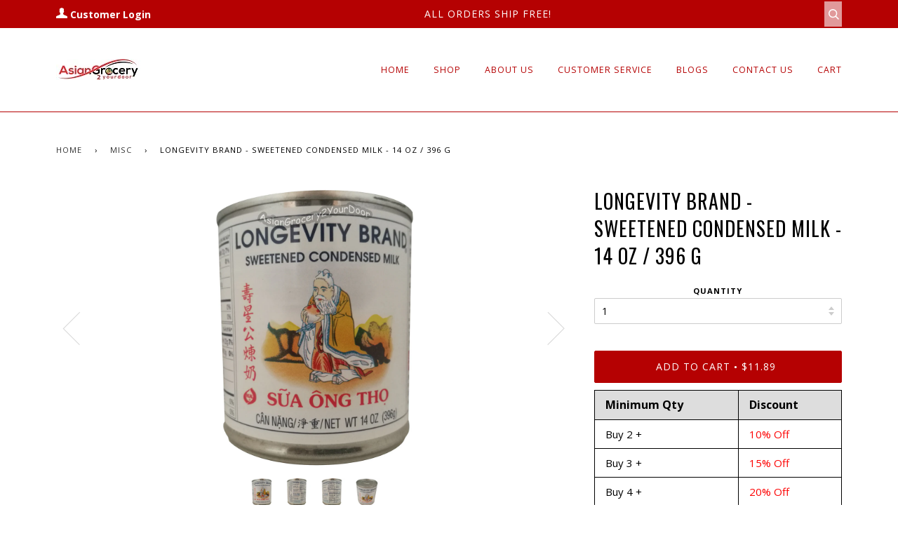

--- FILE ---
content_type: text/html; charset=utf-8
request_url: https://www.asiangrocery2yourdoor.com/collections/misc/products/longevity-brand-sweetened-condensed-milk
body_size: 24726
content:
<!doctype html>
<!--[if lt IE 7]><html class="no-js lt-ie9 lt-ie8 lt-ie7" lang="en"> <![endif]-->
<!--[if IE 7]><html class="no-js lt-ie9 lt-ie8" lang="en"> <![endif]-->
<!--[if IE 8]><html class="no-js lt-ie9" lang="en"> <![endif]-->
<!--[if IE 9 ]><html class="ie9 no-js"> <![endif]-->
<!--[if (gt IE 9)|!(IE)]><!--> <html class="no-js"> <!--<![endif]-->
<head>
<!-- Start of Booster Apps Seo-0.1--><title>Longevity Brand - Sweetened Condensed Milk - 14 oz / 396 g&ndash; Asiangrocery2yourdoor</title><meta name="description" content="Enjoy a delicious drink or bake delectable pastries and prepare other dishes with Longevity Brand Sweetened Condensed Milk. Order online today!" />
<!-- end of Booster Apps SEO -->

  <!-- ======================= Pipeline Theme V3.0 ========================= -->
  <meta charset="utf-8">
  <meta http-equiv="X-UA-Compatible" content="IE=edge,chrome=1">

  
    <link rel="shortcut icon" href="//www.asiangrocery2yourdoor.com/cdn/shop/files/Favicon_32x32.jpg?v=1614289818" type="image/png">
  

  <!-- Title and description ================================================ -->
  

  

  <!-- Product meta ========================================================= -->
  <!-- /snippets/social-meta-tags.liquid -->


  <meta property="og:type" content="product">
  <meta property="og:title" content="Longevity Brand - Sweetened Condensed Milk - 14 oz / 396 g">
  
  <meta property="og:image" content="http://www.asiangrocery2yourdoor.com/cdn/shop/products/1_c859e08e-bda0-4750-beaf-54b4d81b7ff0_grande.jpg?v=1557865287">
  <meta property="og:image:secure_url" content="https://www.asiangrocery2yourdoor.com/cdn/shop/products/1_c859e08e-bda0-4750-beaf-54b4d81b7ff0_grande.jpg?v=1557865287">
  
  <meta property="og:image" content="http://www.asiangrocery2yourdoor.com/cdn/shop/products/2_515bad1c-3404-41b1-b1c1-caf753877008_grande.jpg?v=1557865287">
  <meta property="og:image:secure_url" content="https://www.asiangrocery2yourdoor.com/cdn/shop/products/2_515bad1c-3404-41b1-b1c1-caf753877008_grande.jpg?v=1557865287">
  
  <meta property="og:image" content="http://www.asiangrocery2yourdoor.com/cdn/shop/products/3_45deef8d-36d4-407c-bf58-f5c6c33ed540_grande.jpg?v=1557865287">
  <meta property="og:image:secure_url" content="https://www.asiangrocery2yourdoor.com/cdn/shop/products/3_45deef8d-36d4-407c-bf58-f5c6c33ed540_grande.jpg?v=1557865287">
  
  <meta property="og:price:amount" content="11.89">
  <meta property="og:price:currency" content="USD">


  <meta property="og:description" content="Enjoy a delicious drink or bake delectable pastries and prepare other dishes with Longevity Brand Sweetened Condensed Milk. Order online today!">

  <meta property="og:url" content="https://www.asiangrocery2yourdoor.com/products/longevity-brand-sweetened-condensed-milk">
  <meta property="og:site_name" content="Asiangrocery2yourdoor">






  <meta name="twitter:site" content="@GroceryAsian">


  <meta name="twitter:card" content="product">
  <meta name="twitter:title" content="Longevity Brand - Sweetened Condensed Milk - 14 oz / 396 g">
  <meta name="twitter:description" content="You will never have to put a can of condensed milk to waste anymore with Longevity Brand - Sweetened Condensed Milk. Because of its creaminess and balanced sweetness, you will want to make desserts like dulce de leche, chocolate truffles, kahlua fudge, frozen key lime delight, or pour some in your avocado shake. See discount chart above.

Net wt. 14 oz / 396 g
Common dessert ingredient
Product of U.S.
">
  <meta name="twitter:image" content="https://www.asiangrocery2yourdoor.com/cdn/shop/products/1_c859e08e-bda0-4750-beaf-54b4d81b7ff0_medium.jpg?v=1557865287">
  <meta name="twitter:image:width" content="240">
  <meta name="twitter:image:height" content="240">
  <meta name="twitter:label1" content="Price">
  
  <meta name="twitter:data1" content="$11.89 USD">
  
  <meta name="twitter:label2" content="Brand">
  <meta name="twitter:data2" content="Asiangrocery2yourdoor">
  



  <!-- Helpers ============================================================== -->
  <link rel="canonical" href="https://www.asiangrocery2yourdoor.com/products/longevity-brand-sweetened-condensed-milk">
  <meta name="viewport" content="width=device-width,initial-scale=1">
  <meta name="theme-color" content="#333333">

  <!-- CSS ================================================================== -->
  <link href="//www.asiangrocery2yourdoor.com/cdn/shop/t/20/assets/style.scss.css?v=122348490801115115101674765333" rel="stylesheet" type="text/css" media="all" />

  <!-- Modernizr ============================================================ -->
  <script src="//www.asiangrocery2yourdoor.com/cdn/shop/t/20/assets/modernizr.min.js?v=137617515274177302221562261692" type="text/javascript"></script>

  <!-- jQuery v2.2.3 ======================================================== -->
  <script src="//www.asiangrocery2yourdoor.com/cdn/shop/t/20/assets/jquery.min.js?v=58211863146907186831562261692" type="text/javascript"></script>
  
 
  <script src="//www.asiangrocery2yourdoor.com/cdn/shop/t/20/assets/custom.js?v=64504204780476773661586754292" type="text/javascript"></script>

  <!-- /snippets/oldIE-js.liquid -->


<!--[if lt IE 9]>
<script src="//cdnjs.cloudflare.com/ajax/libs/html5shiv/3.7.2/html5shiv.min.js" type="text/javascript"></script>
<script src="//www.asiangrocery2yourdoor.com/cdn/shop/t/20/assets/respond.min.js?v=52248677837542619231562261693" type="text/javascript"></script>
<script src="//www.asiangrocery2yourdoor.com/cdn/shop/t/20/assets/background_size_emu.js?v=20512233629963367491562261689" type="text/javascript"></script>
<link href="//www.asiangrocery2yourdoor.com/cdn/shop/t/20/assets/respond-proxy.html" id="respond-proxy" rel="respond-proxy" />
<link href="//www.asiangrocery2yourdoor.com/search?q=118396352d4d67261c0e4d4b6e7ffd90" id="respond-redirect" rel="respond-redirect" />
<script src="//www.asiangrocery2yourdoor.com/search?q=118396352d4d67261c0e4d4b6e7ffd90" type="text/javascript"></script>
<![endif]-->



  <script>
    var theme = {
      strings: {
        addToCart: "Add to Cart",
        soldOut: "Sold Out",
        unavailable: "Unavailable"
      },
      moneyFormat: "${{amount}}"
    }
  </script>

  
  

  <!-- /snippets/fonts.liquid -->

<script src="//www.asiangrocery2yourdoor.com/cdn/shop/t/20/assets/webfont.js?v=30949158316048555571562261694" type="text/javascript"></script>
<script type="text/javascript">
  WebFont.load({
    google: {
      families:
        
        
        ["Open+Sans:400,400italic,700,700italic:latin","Oswald:400:latin"]
    },
    timeout: 5000
  });
</script>



  <!-- Header hook for plugins ============================================== -->
  <script>window.performance && window.performance.mark && window.performance.mark('shopify.content_for_header.start');</script><meta id="shopify-digital-wallet" name="shopify-digital-wallet" content="/15209644/digital_wallets/dialog">
<meta name="shopify-checkout-api-token" content="63a08af8d31353c3a2c748a444f1e7b0">
<meta id="in-context-paypal-metadata" data-shop-id="15209644" data-venmo-supported="false" data-environment="production" data-locale="en_US" data-paypal-v4="true" data-currency="USD">
<link rel="alternate" type="application/json+oembed" href="https://www.asiangrocery2yourdoor.com/products/longevity-brand-sweetened-condensed-milk.oembed">
<script async="async" src="/checkouts/internal/preloads.js?locale=en-US"></script>
<link rel="preconnect" href="https://shop.app" crossorigin="anonymous">
<script async="async" src="https://shop.app/checkouts/internal/preloads.js?locale=en-US&shop_id=15209644" crossorigin="anonymous"></script>
<script id="apple-pay-shop-capabilities" type="application/json">{"shopId":15209644,"countryCode":"US","currencyCode":"USD","merchantCapabilities":["supports3DS"],"merchantId":"gid:\/\/shopify\/Shop\/15209644","merchantName":"Asiangrocery2yourdoor","requiredBillingContactFields":["postalAddress","email"],"requiredShippingContactFields":["postalAddress","email"],"shippingType":"shipping","supportedNetworks":["visa","masterCard","amex","discover","elo","jcb"],"total":{"type":"pending","label":"Asiangrocery2yourdoor","amount":"1.00"},"shopifyPaymentsEnabled":true,"supportsSubscriptions":true}</script>
<script id="shopify-features" type="application/json">{"accessToken":"63a08af8d31353c3a2c748a444f1e7b0","betas":["rich-media-storefront-analytics"],"domain":"www.asiangrocery2yourdoor.com","predictiveSearch":true,"shopId":15209644,"locale":"en"}</script>
<script>var Shopify = Shopify || {};
Shopify.shop = "asiangrocery2yourdoor.myshopify.com";
Shopify.locale = "en";
Shopify.currency = {"active":"USD","rate":"1.0"};
Shopify.country = "US";
Shopify.theme = {"name":"Copy of AG Production Theme before Lee","id":73221668931,"schema_name":"Pipeline","schema_version":"3.0","theme_store_id":739,"role":"main"};
Shopify.theme.handle = "null";
Shopify.theme.style = {"id":null,"handle":null};
Shopify.cdnHost = "www.asiangrocery2yourdoor.com/cdn";
Shopify.routes = Shopify.routes || {};
Shopify.routes.root = "/";</script>
<script type="module">!function(o){(o.Shopify=o.Shopify||{}).modules=!0}(window);</script>
<script>!function(o){function n(){var o=[];function n(){o.push(Array.prototype.slice.apply(arguments))}return n.q=o,n}var t=o.Shopify=o.Shopify||{};t.loadFeatures=n(),t.autoloadFeatures=n()}(window);</script>
<script>
  window.ShopifyPay = window.ShopifyPay || {};
  window.ShopifyPay.apiHost = "shop.app\/pay";
  window.ShopifyPay.redirectState = null;
</script>
<script id="shop-js-analytics" type="application/json">{"pageType":"product"}</script>
<script defer="defer" async type="module" src="//www.asiangrocery2yourdoor.com/cdn/shopifycloud/shop-js/modules/v2/client.init-shop-cart-sync_C5BV16lS.en.esm.js"></script>
<script defer="defer" async type="module" src="//www.asiangrocery2yourdoor.com/cdn/shopifycloud/shop-js/modules/v2/chunk.common_CygWptCX.esm.js"></script>
<script type="module">
  await import("//www.asiangrocery2yourdoor.com/cdn/shopifycloud/shop-js/modules/v2/client.init-shop-cart-sync_C5BV16lS.en.esm.js");
await import("//www.asiangrocery2yourdoor.com/cdn/shopifycloud/shop-js/modules/v2/chunk.common_CygWptCX.esm.js");

  window.Shopify.SignInWithShop?.initShopCartSync?.({"fedCMEnabled":true,"windoidEnabled":true});

</script>
<script>
  window.Shopify = window.Shopify || {};
  if (!window.Shopify.featureAssets) window.Shopify.featureAssets = {};
  window.Shopify.featureAssets['shop-js'] = {"shop-cart-sync":["modules/v2/client.shop-cart-sync_ZFArdW7E.en.esm.js","modules/v2/chunk.common_CygWptCX.esm.js"],"init-fed-cm":["modules/v2/client.init-fed-cm_CmiC4vf6.en.esm.js","modules/v2/chunk.common_CygWptCX.esm.js"],"shop-button":["modules/v2/client.shop-button_tlx5R9nI.en.esm.js","modules/v2/chunk.common_CygWptCX.esm.js"],"shop-cash-offers":["modules/v2/client.shop-cash-offers_DOA2yAJr.en.esm.js","modules/v2/chunk.common_CygWptCX.esm.js","modules/v2/chunk.modal_D71HUcav.esm.js"],"init-windoid":["modules/v2/client.init-windoid_sURxWdc1.en.esm.js","modules/v2/chunk.common_CygWptCX.esm.js"],"shop-toast-manager":["modules/v2/client.shop-toast-manager_ClPi3nE9.en.esm.js","modules/v2/chunk.common_CygWptCX.esm.js"],"init-shop-email-lookup-coordinator":["modules/v2/client.init-shop-email-lookup-coordinator_B8hsDcYM.en.esm.js","modules/v2/chunk.common_CygWptCX.esm.js"],"init-shop-cart-sync":["modules/v2/client.init-shop-cart-sync_C5BV16lS.en.esm.js","modules/v2/chunk.common_CygWptCX.esm.js"],"avatar":["modules/v2/client.avatar_BTnouDA3.en.esm.js"],"pay-button":["modules/v2/client.pay-button_FdsNuTd3.en.esm.js","modules/v2/chunk.common_CygWptCX.esm.js"],"init-customer-accounts":["modules/v2/client.init-customer-accounts_DxDtT_ad.en.esm.js","modules/v2/client.shop-login-button_C5VAVYt1.en.esm.js","modules/v2/chunk.common_CygWptCX.esm.js","modules/v2/chunk.modal_D71HUcav.esm.js"],"init-shop-for-new-customer-accounts":["modules/v2/client.init-shop-for-new-customer-accounts_ChsxoAhi.en.esm.js","modules/v2/client.shop-login-button_C5VAVYt1.en.esm.js","modules/v2/chunk.common_CygWptCX.esm.js","modules/v2/chunk.modal_D71HUcav.esm.js"],"shop-login-button":["modules/v2/client.shop-login-button_C5VAVYt1.en.esm.js","modules/v2/chunk.common_CygWptCX.esm.js","modules/v2/chunk.modal_D71HUcav.esm.js"],"init-customer-accounts-sign-up":["modules/v2/client.init-customer-accounts-sign-up_CPSyQ0Tj.en.esm.js","modules/v2/client.shop-login-button_C5VAVYt1.en.esm.js","modules/v2/chunk.common_CygWptCX.esm.js","modules/v2/chunk.modal_D71HUcav.esm.js"],"shop-follow-button":["modules/v2/client.shop-follow-button_Cva4Ekp9.en.esm.js","modules/v2/chunk.common_CygWptCX.esm.js","modules/v2/chunk.modal_D71HUcav.esm.js"],"checkout-modal":["modules/v2/client.checkout-modal_BPM8l0SH.en.esm.js","modules/v2/chunk.common_CygWptCX.esm.js","modules/v2/chunk.modal_D71HUcav.esm.js"],"lead-capture":["modules/v2/client.lead-capture_Bi8yE_yS.en.esm.js","modules/v2/chunk.common_CygWptCX.esm.js","modules/v2/chunk.modal_D71HUcav.esm.js"],"shop-login":["modules/v2/client.shop-login_D6lNrXab.en.esm.js","modules/v2/chunk.common_CygWptCX.esm.js","modules/v2/chunk.modal_D71HUcav.esm.js"],"payment-terms":["modules/v2/client.payment-terms_CZxnsJam.en.esm.js","modules/v2/chunk.common_CygWptCX.esm.js","modules/v2/chunk.modal_D71HUcav.esm.js"]};
</script>
<script>(function() {
  var isLoaded = false;
  function asyncLoad() {
    if (isLoaded) return;
    isLoaded = true;
    var urls = ["\/\/shopify.privy.com\/widget.js?shop=asiangrocery2yourdoor.myshopify.com","https:\/\/chimpstatic.com\/mcjs-connected\/js\/users\/2b2b2d0c3c6d1605b975162d5\/89290fd90d722c0e277aafd75.js?shop=asiangrocery2yourdoor.myshopify.com"];
    for (var i = 0; i < urls.length; i++) {
      var s = document.createElement('script');
      s.type = 'text/javascript';
      s.async = true;
      s.src = urls[i];
      var x = document.getElementsByTagName('script')[0];
      x.parentNode.insertBefore(s, x);
    }
  };
  if(window.attachEvent) {
    window.attachEvent('onload', asyncLoad);
  } else {
    window.addEventListener('load', asyncLoad, false);
  }
})();</script>
<script id="__st">var __st={"a":15209644,"offset":-28800,"reqid":"91a38900-6e18-4853-ad8e-5b60d2a8d2b9-1768778125","pageurl":"www.asiangrocery2yourdoor.com\/collections\/misc\/products\/longevity-brand-sweetened-condensed-milk","u":"5bed3e8563e4","p":"product","rtyp":"product","rid":2031602532419};</script>
<script>window.ShopifyPaypalV4VisibilityTracking = true;</script>
<script id="captcha-bootstrap">!function(){'use strict';const t='contact',e='account',n='new_comment',o=[[t,t],['blogs',n],['comments',n],[t,'customer']],c=[[e,'customer_login'],[e,'guest_login'],[e,'recover_customer_password'],[e,'create_customer']],r=t=>t.map((([t,e])=>`form[action*='/${t}']:not([data-nocaptcha='true']) input[name='form_type'][value='${e}']`)).join(','),a=t=>()=>t?[...document.querySelectorAll(t)].map((t=>t.form)):[];function s(){const t=[...o],e=r(t);return a(e)}const i='password',u='form_key',d=['recaptcha-v3-token','g-recaptcha-response','h-captcha-response',i],f=()=>{try{return window.sessionStorage}catch{return}},m='__shopify_v',_=t=>t.elements[u];function p(t,e,n=!1){try{const o=window.sessionStorage,c=JSON.parse(o.getItem(e)),{data:r}=function(t){const{data:e,action:n}=t;return t[m]||n?{data:e,action:n}:{data:t,action:n}}(c);for(const[e,n]of Object.entries(r))t.elements[e]&&(t.elements[e].value=n);n&&o.removeItem(e)}catch(o){console.error('form repopulation failed',{error:o})}}const l='form_type',E='cptcha';function T(t){t.dataset[E]=!0}const w=window,h=w.document,L='Shopify',v='ce_forms',y='captcha';let A=!1;((t,e)=>{const n=(g='f06e6c50-85a8-45c8-87d0-21a2b65856fe',I='https://cdn.shopify.com/shopifycloud/storefront-forms-hcaptcha/ce_storefront_forms_captcha_hcaptcha.v1.5.2.iife.js',D={infoText:'Protected by hCaptcha',privacyText:'Privacy',termsText:'Terms'},(t,e,n)=>{const o=w[L][v],c=o.bindForm;if(c)return c(t,g,e,D).then(n);var r;o.q.push([[t,g,e,D],n]),r=I,A||(h.body.append(Object.assign(h.createElement('script'),{id:'captcha-provider',async:!0,src:r})),A=!0)});var g,I,D;w[L]=w[L]||{},w[L][v]=w[L][v]||{},w[L][v].q=[],w[L][y]=w[L][y]||{},w[L][y].protect=function(t,e){n(t,void 0,e),T(t)},Object.freeze(w[L][y]),function(t,e,n,w,h,L){const[v,y,A,g]=function(t,e,n){const i=e?o:[],u=t?c:[],d=[...i,...u],f=r(d),m=r(i),_=r(d.filter((([t,e])=>n.includes(e))));return[a(f),a(m),a(_),s()]}(w,h,L),I=t=>{const e=t.target;return e instanceof HTMLFormElement?e:e&&e.form},D=t=>v().includes(t);t.addEventListener('submit',(t=>{const e=I(t);if(!e)return;const n=D(e)&&!e.dataset.hcaptchaBound&&!e.dataset.recaptchaBound,o=_(e),c=g().includes(e)&&(!o||!o.value);(n||c)&&t.preventDefault(),c&&!n&&(function(t){try{if(!f())return;!function(t){const e=f();if(!e)return;const n=_(t);if(!n)return;const o=n.value;o&&e.removeItem(o)}(t);const e=Array.from(Array(32),(()=>Math.random().toString(36)[2])).join('');!function(t,e){_(t)||t.append(Object.assign(document.createElement('input'),{type:'hidden',name:u})),t.elements[u].value=e}(t,e),function(t,e){const n=f();if(!n)return;const o=[...t.querySelectorAll(`input[type='${i}']`)].map((({name:t})=>t)),c=[...d,...o],r={};for(const[a,s]of new FormData(t).entries())c.includes(a)||(r[a]=s);n.setItem(e,JSON.stringify({[m]:1,action:t.action,data:r}))}(t,e)}catch(e){console.error('failed to persist form',e)}}(e),e.submit())}));const S=(t,e)=>{t&&!t.dataset[E]&&(n(t,e.some((e=>e===t))),T(t))};for(const o of['focusin','change'])t.addEventListener(o,(t=>{const e=I(t);D(e)&&S(e,y())}));const B=e.get('form_key'),M=e.get(l),P=B&&M;t.addEventListener('DOMContentLoaded',(()=>{const t=y();if(P)for(const e of t)e.elements[l].value===M&&p(e,B);[...new Set([...A(),...v().filter((t=>'true'===t.dataset.shopifyCaptcha))])].forEach((e=>S(e,t)))}))}(h,new URLSearchParams(w.location.search),n,t,e,['guest_login'])})(!0,!0)}();</script>
<script integrity="sha256-4kQ18oKyAcykRKYeNunJcIwy7WH5gtpwJnB7kiuLZ1E=" data-source-attribution="shopify.loadfeatures" defer="defer" src="//www.asiangrocery2yourdoor.com/cdn/shopifycloud/storefront/assets/storefront/load_feature-a0a9edcb.js" crossorigin="anonymous"></script>
<script crossorigin="anonymous" defer="defer" src="//www.asiangrocery2yourdoor.com/cdn/shopifycloud/storefront/assets/shopify_pay/storefront-65b4c6d7.js?v=20250812"></script>
<script data-source-attribution="shopify.dynamic_checkout.dynamic.init">var Shopify=Shopify||{};Shopify.PaymentButton=Shopify.PaymentButton||{isStorefrontPortableWallets:!0,init:function(){window.Shopify.PaymentButton.init=function(){};var t=document.createElement("script");t.src="https://www.asiangrocery2yourdoor.com/cdn/shopifycloud/portable-wallets/latest/portable-wallets.en.js",t.type="module",document.head.appendChild(t)}};
</script>
<script data-source-attribution="shopify.dynamic_checkout.buyer_consent">
  function portableWalletsHideBuyerConsent(e){var t=document.getElementById("shopify-buyer-consent"),n=document.getElementById("shopify-subscription-policy-button");t&&n&&(t.classList.add("hidden"),t.setAttribute("aria-hidden","true"),n.removeEventListener("click",e))}function portableWalletsShowBuyerConsent(e){var t=document.getElementById("shopify-buyer-consent"),n=document.getElementById("shopify-subscription-policy-button");t&&n&&(t.classList.remove("hidden"),t.removeAttribute("aria-hidden"),n.addEventListener("click",e))}window.Shopify?.PaymentButton&&(window.Shopify.PaymentButton.hideBuyerConsent=portableWalletsHideBuyerConsent,window.Shopify.PaymentButton.showBuyerConsent=portableWalletsShowBuyerConsent);
</script>
<script data-source-attribution="shopify.dynamic_checkout.cart.bootstrap">document.addEventListener("DOMContentLoaded",(function(){function t(){return document.querySelector("shopify-accelerated-checkout-cart, shopify-accelerated-checkout")}if(t())Shopify.PaymentButton.init();else{new MutationObserver((function(e,n){t()&&(Shopify.PaymentButton.init(),n.disconnect())})).observe(document.body,{childList:!0,subtree:!0})}}));
</script>
<link id="shopify-accelerated-checkout-styles" rel="stylesheet" media="screen" href="https://www.asiangrocery2yourdoor.com/cdn/shopifycloud/portable-wallets/latest/accelerated-checkout-backwards-compat.css" crossorigin="anonymous">
<style id="shopify-accelerated-checkout-cart">
        #shopify-buyer-consent {
  margin-top: 1em;
  display: inline-block;
  width: 100%;
}

#shopify-buyer-consent.hidden {
  display: none;
}

#shopify-subscription-policy-button {
  background: none;
  border: none;
  padding: 0;
  text-decoration: underline;
  font-size: inherit;
  cursor: pointer;
}

#shopify-subscription-policy-button::before {
  box-shadow: none;
}

      </style>

<script>window.performance && window.performance.mark && window.performance.mark('shopify.content_for_header.end');</script>
  <meta name="google-site-verification" content="ZFrF-JZw31NBssZ6SlKBIUPI4KAzr8jB70LRe_dwo7E" />

				        <style>
				            .intl-tel-input .country-list .country-name,.intl-tel-input .country-list .dial-code,.intl-tel-input .country-list .flag-box{vertical-align:middle }.intl-tel-input{position:relative;display:block }.intl-tel-input *{box-sizing:border-box;-moz-box-sizing:border-box }.intl-tel-input .hide{display:none }.intl-tel-input .v-hide{visibility:hidden }.intl-tel-input input,.intl-tel-input input[type=tel],.intl-tel-input input[type=text]{position:relative;z-index:0;margin-top:0!important;margin-bottom:0!important;padding-right:36px;margin-right:0 }.intl-tel-input .flag-container{position:absolute;top:0;bottom:0;right:0;padding:1px }.intl-tel-input .selected-flag{z-index:1;position:relative;width:36px;height:100%;padding:0 0 0 8px }.intl-tel-input .selected-flag .iti-flag{position:absolute;top:0;bottom:0;margin:auto }.intl-tel-input .selected-flag .iti-arrow{position:absolute;top:50%;margin-top:-2px;right:6px;width:0;height:0;border-left:3px solid transparent;border-right:3px solid transparent;border-top:4px solid #555 }.intl-tel-input .selected-flag .iti-arrow.up{border-top:none;border-bottom:4px solid #555 }.intl-tel-input .country-list{position:absolute;z-index:2;list-style:none;text-align:left;padding:0;margin:0 0 0 -1px;box-shadow:1px 1px 4px rgba(0,0,0,.2);background-color:#fff;border:1px solid #CCC;white-space:nowrap;max-height:200px;overflow-y:scroll }.intl-tel-input .country-list .country.highlight,.intl-tel-input.allow-dropdown .flag-container:hover .selected-flag{background-color:rgba(0,0,0,.05) }.intl-tel-input .country-list.dropup{bottom:100%;margin-bottom:-1px }.intl-tel-input .country-list .flag-box{display:inline-block;width:20px }@media (max-width:500px){.intl-tel-input .country-list{white-space:normal }}.intl-tel-input .country-list .divider{padding-bottom:5px;margin-bottom:5px;border-bottom:1px solid #CCC }.intl-tel-input .country-list .country{padding:5px 10px }.intl-tel-input .country-list .country .dial-code{color:#999 }.intl-tel-input .country-list .country-name,.intl-tel-input .country-list .flag-box{margin-right:6px }.intl-tel-input.allow-dropdown input,.intl-tel-input.allow-dropdown input[type=tel],.intl-tel-input.allow-dropdown input[type=text],.intl-tel-input.separate-dial-code input,.intl-tel-input.separate-dial-code input[type=tel],.intl-tel-input.separate-dial-code input[type=text]{padding-right:6px;padding-left:52px;margin-left:0 }.intl-tel-input.allow-dropdown .flag-container,.intl-tel-input.separate-dial-code .flag-container{right:auto;left:0 }.intl-tel-input.allow-dropdown .selected-flag,.intl-tel-input.separate-dial-code .selected-flag{width:46px }.intl-tel-input.allow-dropdown .flag-container:hover{cursor:pointer }.intl-tel-input.allow-dropdown input[disabled]+.flag-container:hover,.intl-tel-input.allow-dropdown input[readonly]+.flag-container:hover{cursor:default }.intl-tel-input.allow-dropdown input[disabled]+.flag-container:hover .selected-flag,.intl-tel-input.allow-dropdown input[readonly]+.flag-container:hover .selected-flag{background-color:transparent }.intl-tel-input.separate-dial-code .selected-flag{background-color:rgba(0,0,0,.05);display:table }.intl-tel-input.separate-dial-code .selected-dial-code{display:table-cell;vertical-align:middle;padding-left:28px }.intl-tel-input.separate-dial-code.iti-sdc-2 input,.intl-tel-input.separate-dial-code.iti-sdc-2 input[type=tel],.intl-tel-input.separate-dial-code.iti-sdc-2 input[type=text]{padding-left:66px }.intl-tel-input.separate-dial-code.iti-sdc-2 .selected-flag{width:60px }.intl-tel-input.separate-dial-code.allow-dropdown.iti-sdc-2 input,.intl-tel-input.separate-dial-code.allow-dropdown.iti-sdc-2 input[type=tel],.intl-tel-input.separate-dial-code.allow-dropdown.iti-sdc-2 input[type=text]{padding-left:76px }.intl-tel-input.separate-dial-code.allow-dropdown.iti-sdc-2 .selected-flag{width:70px }.intl-tel-input.separate-dial-code.iti-sdc-3 input,.intl-tel-input.separate-dial-code.iti-sdc-3 input[type=tel],.intl-tel-input.separate-dial-code.iti-sdc-3 input[type=text]{padding-left:74px }.intl-tel-input.separate-dial-code.iti-sdc-3 .selected-flag{width:68px }.intl-tel-input.separate-dial-code.allow-dropdown.iti-sdc-3 input,.intl-tel-input.separate-dial-code.allow-dropdown.iti-sdc-3 input[type=tel],.intl-tel-input.separate-dial-code.allow-dropdown.iti-sdc-3 input[type=text]{padding-left:84px }.intl-tel-input.separate-dial-code.allow-dropdown.iti-sdc-3 .selected-flag{width:78px }.intl-tel-input.separate-dial-code.iti-sdc-4 input,.intl-tel-input.separate-dial-code.iti-sdc-4 input[type=tel],.intl-tel-input.separate-dial-code.iti-sdc-4 input[type=text]{padding-left:82px }.intl-tel-input.separate-dial-code.iti-sdc-4 .selected-flag{width:76px }.intl-tel-input.separate-dial-code.allow-dropdown.iti-sdc-4 input,.intl-tel-input.separate-dial-code.allow-dropdown.iti-sdc-4 input[type=tel],.intl-tel-input.separate-dial-code.allow-dropdown.iti-sdc-4 input[type=text]{padding-left:92px }.intl-tel-input.separate-dial-code.allow-dropdown.iti-sdc-4 .selected-flag{width:86px }.intl-tel-input.separate-dial-code.iti-sdc-5 input,.intl-tel-input.separate-dial-code.iti-sdc-5 input[type=tel],.intl-tel-input.separate-dial-code.iti-sdc-5 input[type=text]{padding-left:90px }.intl-tel-input.separate-dial-code.iti-sdc-5 .selected-flag{width:84px }.intl-tel-input.separate-dial-code.allow-dropdown.iti-sdc-5 input,.intl-tel-input.separate-dial-code.allow-dropdown.iti-sdc-5 input[type=tel],.intl-tel-input.separate-dial-code.allow-dropdown.iti-sdc-5 input[type=text]{padding-left:100px }.intl-tel-input.separate-dial-code.allow-dropdown.iti-sdc-5 .selected-flag{width:94px }.intl-tel-input.iti-container{position:absolute;top:-1000px;left:-1000px;z-index:1060;padding:1px }.intl-tel-input.iti-container:hover{cursor:pointer }.iti-mobile .intl-tel-input.iti-container{top:30px;bottom:30px;left:30px;right:30px;position:fixed; z-index: 99999;}.iti-mobile .intl-tel-input .country-list{max-height:100%;width:100% }.iti-mobile .intl-tel-input .country-list .country{padding:10px;line-height:1.5em }.iti-flag{width:20px }.iti-flag.be{width:18px }.iti-flag.ch{width:15px }.iti-flag.mc{width:19px }.iti-flag.ac{height:10px;background-position:0 0 }.iti-flag.ad{height:14px;background-position:-22px 0 }.iti-flag.ae{height:10px;background-position:-44px 0 }.iti-flag.af{height:14px;background-position:-66px 0 }.iti-flag.ag{height:14px;background-position:-88px 0 }.iti-flag.ai{height:10px;background-position:-110px 0 }.iti-flag.al{height:15px;background-position:-132px 0 }.iti-flag.am{height:10px;background-position:-154px 0 }.iti-flag.ao{height:14px;background-position:-176px 0 }.iti-flag.aq{height:14px;background-position:-198px 0 }.iti-flag.ar{height:13px;background-position:-220px 0 }.iti-flag.as{height:10px;background-position:-242px 0 }.iti-flag.at{height:14px;background-position:-264px 0 }.iti-flag.au{height:10px;background-position:-286px 0 }.iti-flag.aw{height:14px;background-position:-308px 0 }.iti-flag.ax{height:13px;background-position:-330px 0 }.iti-flag.az{height:10px;background-position:-352px 0 }.iti-flag.ba{height:10px;background-position:-374px 0 }.iti-flag.bb{height:14px;background-position:-396px 0 }.iti-flag.bd{height:12px;background-position:-418px 0 }.iti-flag.be{height:15px;background-position:-440px 0 }.iti-flag.bf{height:14px;background-position:-460px 0 }.iti-flag.bg{height:12px;background-position:-482px 0 }.iti-flag.bh{height:12px;background-position:-504px 0 }.iti-flag.bi{height:12px;background-position:-526px 0 }.iti-flag.bj{height:14px;background-position:-548px 0 }.iti-flag.bl{height:14px;background-position:-570px 0 }.iti-flag.bm{height:10px;background-position:-592px 0 }.iti-flag.bn{height:10px;background-position:-614px 0 }.iti-flag.bo{height:14px;background-position:-636px 0 }.iti-flag.bq{height:14px;background-position:-658px 0 }.iti-flag.br{height:14px;background-position:-680px 0 }.iti-flag.bs{height:10px;background-position:-702px 0 }.iti-flag.bt{height:14px;background-position:-724px 0 }.iti-flag.bv{height:15px;background-position:-746px 0 }.iti-flag.bw{height:14px;background-position:-768px 0 }.iti-flag.by{height:10px;background-position:-790px 0 }.iti-flag.bz{height:14px;background-position:-812px 0 }.iti-flag.ca{height:10px;background-position:-834px 0 }.iti-flag.cc{height:10px;background-position:-856px 0 }.iti-flag.cd{height:15px;background-position:-878px 0 }.iti-flag.cf{height:14px;background-position:-900px 0 }.iti-flag.cg{height:14px;background-position:-922px 0 }.iti-flag.ch{height:15px;background-position:-944px 0 }.iti-flag.ci{height:14px;background-position:-961px 0 }.iti-flag.ck{height:10px;background-position:-983px 0 }.iti-flag.cl{height:14px;background-position:-1005px 0 }.iti-flag.cm{height:14px;background-position:-1027px 0 }.iti-flag.cn{height:14px;background-position:-1049px 0 }.iti-flag.co{height:14px;background-position:-1071px 0 }.iti-flag.cp{height:14px;background-position:-1093px 0 }.iti-flag.cr{height:12px;background-position:-1115px 0 }.iti-flag.cu{height:10px;background-position:-1137px 0 }.iti-flag.cv{height:12px;background-position:-1159px 0 }.iti-flag.cw{height:14px;background-position:-1181px 0 }.iti-flag.cx{height:10px;background-position:-1203px 0 }.iti-flag.cy{height:14px;background-position:-1225px 0 }.iti-flag.cz{height:14px;background-position:-1247px 0 }.iti-flag.de{height:12px;background-position:-1269px 0 }.iti-flag.dg{height:10px;background-position:-1291px 0 }.iti-flag.dj{height:14px;background-position:-1313px 0 }.iti-flag.dk{height:15px;background-position:-1335px 0 }.iti-flag.dm{height:10px;background-position:-1357px 0 }.iti-flag.do{height:14px;background-position:-1379px 0 }.iti-flag.dz{height:14px;background-position:-1401px 0 }.iti-flag.ea{height:14px;background-position:-1423px 0 }.iti-flag.ec{height:14px;background-position:-1445px 0 }.iti-flag.ee{height:13px;background-position:-1467px 0 }.iti-flag.eg{height:14px;background-position:-1489px 0 }.iti-flag.eh{height:10px;background-position:-1511px 0 }.iti-flag.er{height:10px;background-position:-1533px 0 }.iti-flag.es{height:14px;background-position:-1555px 0 }.iti-flag.et{height:10px;background-position:-1577px 0 }.iti-flag.eu{height:14px;background-position:-1599px 0 }.iti-flag.fi{height:12px;background-position:-1621px 0 }.iti-flag.fj{height:10px;background-position:-1643px 0 }.iti-flag.fk{height:10px;background-position:-1665px 0 }.iti-flag.fm{height:11px;background-position:-1687px 0 }.iti-flag.fo{height:15px;background-position:-1709px 0 }.iti-flag.fr{height:14px;background-position:-1731px 0 }.iti-flag.ga{height:15px;background-position:-1753px 0 }.iti-flag.gb{height:10px;background-position:-1775px 0 }.iti-flag.gd{height:12px;background-position:-1797px 0 }.iti-flag.ge{height:14px;background-position:-1819px 0 }.iti-flag.gf{height:14px;background-position:-1841px 0 }.iti-flag.gg{height:14px;background-position:-1863px 0 }.iti-flag.gh{height:14px;background-position:-1885px 0 }.iti-flag.gi{height:10px;background-position:-1907px 0 }.iti-flag.gl{height:14px;background-position:-1929px 0 }.iti-flag.gm{height:14px;background-position:-1951px 0 }.iti-flag.gn{height:14px;background-position:-1973px 0 }.iti-flag.gp{height:14px;background-position:-1995px 0 }.iti-flag.gq{height:14px;background-position:-2017px 0 }.iti-flag.gr{height:14px;background-position:-2039px 0 }.iti-flag.gs{height:10px;background-position:-2061px 0 }.iti-flag.gt{height:13px;background-position:-2083px 0 }.iti-flag.gu{height:11px;background-position:-2105px 0 }.iti-flag.gw{height:10px;background-position:-2127px 0 }.iti-flag.gy{height:12px;background-position:-2149px 0 }.iti-flag.hk{height:14px;background-position:-2171px 0 }.iti-flag.hm{height:10px;background-position:-2193px 0 }.iti-flag.hn{height:10px;background-position:-2215px 0 }.iti-flag.hr{height:10px;background-position:-2237px 0 }.iti-flag.ht{height:12px;background-position:-2259px 0 }.iti-flag.hu{height:10px;background-position:-2281px 0 }.iti-flag.ic{height:14px;background-position:-2303px 0 }.iti-flag.id{height:14px;background-position:-2325px 0 }.iti-flag.ie{height:10px;background-position:-2347px 0 }.iti-flag.il{height:15px;background-position:-2369px 0 }.iti-flag.im{height:10px;background-position:-2391px 0 }.iti-flag.in{height:14px;background-position:-2413px 0 }.iti-flag.io{height:10px;background-position:-2435px 0 }.iti-flag.iq{height:14px;background-position:-2457px 0 }.iti-flag.ir{height:12px;background-position:-2479px 0 }.iti-flag.is{height:15px;background-position:-2501px 0 }.iti-flag.it{height:14px;background-position:-2523px 0 }.iti-flag.je{height:12px;background-position:-2545px 0 }.iti-flag.jm{height:10px;background-position:-2567px 0 }.iti-flag.jo{height:10px;background-position:-2589px 0 }.iti-flag.jp{height:14px;background-position:-2611px 0 }.iti-flag.ke{height:14px;background-position:-2633px 0 }.iti-flag.kg{height:12px;background-position:-2655px 0 }.iti-flag.kh{height:13px;background-position:-2677px 0 }.iti-flag.ki{height:10px;background-position:-2699px 0 }.iti-flag.km{height:12px;background-position:-2721px 0 }.iti-flag.kn{height:14px;background-position:-2743px 0 }.iti-flag.kp{height:10px;background-position:-2765px 0 }.iti-flag.kr{height:14px;background-position:-2787px 0 }.iti-flag.kw{height:10px;background-position:-2809px 0 }.iti-flag.ky{height:10px;background-position:-2831px 0 }.iti-flag.kz{height:10px;background-position:-2853px 0 }.iti-flag.la{height:14px;background-position:-2875px 0 }.iti-flag.lb{height:14px;background-position:-2897px 0 }.iti-flag.lc{height:10px;background-position:-2919px 0 }.iti-flag.li{height:12px;background-position:-2941px 0 }.iti-flag.lk{height:10px;background-position:-2963px 0 }.iti-flag.lr{height:11px;background-position:-2985px 0 }.iti-flag.ls{height:14px;background-position:-3007px 0 }.iti-flag.lt{height:12px;background-position:-3029px 0 }.iti-flag.lu{height:12px;background-position:-3051px 0 }.iti-flag.lv{height:10px;background-position:-3073px 0 }.iti-flag.ly{height:10px;background-position:-3095px 0 }.iti-flag.ma{height:14px;background-position:-3117px 0 }.iti-flag.mc{height:15px;background-position:-3139px 0 }.iti-flag.md{height:10px;background-position:-3160px 0 }.iti-flag.me{height:10px;background-position:-3182px 0 }.iti-flag.mf{height:14px;background-position:-3204px 0 }.iti-flag.mg{height:14px;background-position:-3226px 0 }.iti-flag.mh{height:11px;background-position:-3248px 0 }.iti-flag.mk{height:10px;background-position:-3270px 0 }.iti-flag.ml{height:14px;background-position:-3292px 0 }.iti-flag.mm{height:14px;background-position:-3314px 0 }.iti-flag.mn{height:10px;background-position:-3336px 0 }.iti-flag.mo{height:14px;background-position:-3358px 0 }.iti-flag.mp{height:10px;background-position:-3380px 0 }.iti-flag.mq{height:14px;background-position:-3402px 0 }.iti-flag.mr{height:14px;background-position:-3424px 0 }.iti-flag.ms{height:10px;background-position:-3446px 0 }.iti-flag.mt{height:14px;background-position:-3468px 0 }.iti-flag.mu{height:14px;background-position:-3490px 0 }.iti-flag.mv{height:14px;background-position:-3512px 0 }.iti-flag.mw{height:14px;background-position:-3534px 0 }.iti-flag.mx{height:12px;background-position:-3556px 0 }.iti-flag.my{height:10px;background-position:-3578px 0 }.iti-flag.mz{height:14px;background-position:-3600px 0 }.iti-flag.na{height:14px;background-position:-3622px 0 }.iti-flag.nc{height:10px;background-position:-3644px 0 }.iti-flag.ne{width:18px;height:15px;background-position:-3666px 0 }.iti-flag.nf{height:10px;background-position:-3686px 0 }.iti-flag.ng{height:10px;background-position:-3708px 0 }.iti-flag.ni{height:12px;background-position:-3730px 0 }.iti-flag.nl{height:14px;background-position:-3752px 0 }.iti-flag.no{height:15px;background-position:-3774px 0 }.iti-flag.np{width:13px;height:15px;background-position:-3796px 0 }.iti-flag.nr{height:10px;background-position:-3811px 0 }.iti-flag.nu{height:10px;background-position:-3833px 0 }.iti-flag.nz{height:10px;background-position:-3855px 0 }.iti-flag.om{height:10px;background-position:-3877px 0 }.iti-flag.pa{height:14px;background-position:-3899px 0 }.iti-flag.pe{height:14px;background-position:-3921px 0 }.iti-flag.pf{height:14px;background-position:-3943px 0 }.iti-flag.pg{height:15px;background-position:-3965px 0 }.iti-flag.ph{height:10px;background-position:-3987px 0 }.iti-flag.pk{height:14px;background-position:-4009px 0 }.iti-flag.pl{height:13px;background-position:-4031px 0 }.iti-flag.pm{height:14px;background-position:-4053px 0 }.iti-flag.pn{height:10px;background-position:-4075px 0 }.iti-flag.pr{height:14px;background-position:-4097px 0 }.iti-flag.ps{height:10px;background-position:-4119px 0 }.iti-flag.pt{height:14px;background-position:-4141px 0 }.iti-flag.pw{height:13px;background-position:-4163px 0 }.iti-flag.py{height:11px;background-position:-4185px 0 }.iti-flag.qa{height:8px;background-position:-4207px 0 }.iti-flag.re{height:14px;background-position:-4229px 0 }.iti-flag.ro{height:14px;background-position:-4251px 0 }.iti-flag.rs{height:14px;background-position:-4273px 0 }.iti-flag.ru{height:14px;background-position:-4295px 0 }.iti-flag.rw{height:14px;background-position:-4317px 0 }.iti-flag.sa{height:14px;background-position:-4339px 0 }.iti-flag.sb{height:10px;background-position:-4361px 0 }.iti-flag.sc{height:10px;background-position:-4383px 0 }.iti-flag.sd{height:10px;background-position:-4405px 0 }.iti-flag.se{height:13px;background-position:-4427px 0 }.iti-flag.sg{height:14px;background-position:-4449px 0 }.iti-flag.sh{height:10px;background-position:-4471px 0 }.iti-flag.si{height:10px;background-position:-4493px 0 }.iti-flag.sj{height:15px;background-position:-4515px 0 }.iti-flag.sk{height:14px;background-position:-4537px 0 }.iti-flag.sl{height:14px;background-position:-4559px 0 }.iti-flag.sm{height:15px;background-position:-4581px 0 }.iti-flag.sn{height:14px;background-position:-4603px 0 }.iti-flag.so{height:14px;background-position:-4625px 0 }.iti-flag.sr{height:14px;background-position:-4647px 0 }.iti-flag.ss{height:10px;background-position:-4669px 0 }.iti-flag.st{height:10px;background-position:-4691px 0 }.iti-flag.sv{height:12px;background-position:-4713px 0 }.iti-flag.sx{height:14px;background-position:-4735px 0 }.iti-flag.sy{height:14px;background-position:-4757px 0 }.iti-flag.sz{height:14px;background-position:-4779px 0 }.iti-flag.ta{height:10px;background-position:-4801px 0 }.iti-flag.tc{height:10px;background-position:-4823px 0 }.iti-flag.td{height:14px;background-position:-4845px 0 }.iti-flag.tf{height:14px;background-position:-4867px 0 }.iti-flag.tg{height:13px;background-position:-4889px 0 }.iti-flag.th{height:14px;background-position:-4911px 0 }.iti-flag.tj{height:10px;background-position:-4933px 0 }.iti-flag.tk{height:10px;background-position:-4955px 0 }.iti-flag.tl{height:10px;background-position:-4977px 0 }.iti-flag.tm{height:14px;background-position:-4999px 0 }.iti-flag.tn{height:14px;background-position:-5021px 0 }.iti-flag.to{height:10px;background-position:-5043px 0 }.iti-flag.tr{height:14px;background-position:-5065px 0 }.iti-flag.tt{height:12px;background-position:-5087px 0 }.iti-flag.tv{height:10px;background-position:-5109px 0 }.iti-flag.tw{height:14px;background-position:-5131px 0 }.iti-flag.tz{height:14px;background-position:-5153px 0 }.iti-flag.ua{height:14px;background-position:-5175px 0 }.iti-flag.ug{height:14px;background-position:-5197px 0 }.iti-flag.um{height:11px;background-position:-5219px 0 }.iti-flag.un{height:14px;background-position:-5241px 0 }.iti-flag.us{height:11px;background-position:-5263px 0 }.iti-flag.uy{height:14px;background-position:-5285px 0 }.iti-flag.uz{height:10px;background-position:-5307px 0 }.iti-flag.va{width:15px;height:15px;background-position:-5329px 0 }.iti-flag.vc{height:14px;background-position:-5346px 0 }.iti-flag.ve{height:14px;background-position:-5368px 0 }.iti-flag.vg{height:10px;background-position:-5390px 0 }.iti-flag.vi{height:14px;background-position:-5412px 0 }.iti-flag.vn{height:14px;background-position:-5434px 0  }.iti-flag.vu{height:12px;background-position:-5456px 0 }.iti-flag.wf{height:14px;background-position:-5478px 0 }.iti-flag.ws{height:10px;background-position:-5500px 0 }.iti-flag.xk{height:15px;background-position:-5522px 0 }.iti-flag.ye{height:14px;background-position:-5544px 0 }.iti-flag.yt{height:14px;background-position:-5566px 0 }.iti-flag.za{height:14px;background-position:-5588px 0 }.iti-flag.zm{height:14px;background-position:-5610px 0 }.iti-flag.zw{height:10px;background-position:-5632px 0 }.iti-flag{height:15px;box-shadow:0 0 1px 0 #888;background-image:url(https://productoption.hulkapps.com/images/flags.png);background-repeat:no-repeat;background-color:#DBDBDB;background-position:20px 0 }@media (-webkit-min-device-pixel-ratio:2),(min-resolution:192dpi){.iti-flag{background-size:5652px 15px;background-image:url(https://productoption.hulkapps.com/images/flags@2x.png) }}.iti-flag.np{background-color:transparent }.cart-property .property_name{font-weight:400;padding-right:0;min-width:auto;width:auto }.input_file+label{cursor:pointer;padding:3px 10px;width:auto;text-align:center;margin:0;background:#f4f8fb;border:1px solid #dbe1e8 }#error-msg,.hulkapps_with_discount{color:red }.discount_error{border-color:red }.edit_form input,.edit_form select,.edit_form textarea{min-height:44px!important }.hulkapps_summary{font-size:14px;display:block;color:red; }.hulkapps-summary-line-discount-code{margin:10px 0;display:block }.actual_price{text-decoration:line-through }.hide{display:none }input.error{border:1px solid #FF7C7C }#valid-msg{color:#00C900 }.edit_cart_option{margin-top:10px!important;display:none;cursor: pointer;border: 1px solid transparent;border-radius: 2px;color: #fff;font-weight: 600;text-transform: uppercase;letter-spacing: 0.08em;font-size: 14px;padding: 8px 15px;}.hulkapps_discount_hide{margin-top:10px;display:flex!important;align-items:center;justify-content:flex-end }.hulkapps_discount_code{width:auto !important;margin:0 12px 0 0 !important;}.discount_code_box{display:none;margin-bottom:10px;text-align:right }@media screen and (max-width:480px){.hulkapps_discount_code{width:100% }.hulkapps_option_name,.hulkapps_option_value{display:block!important }.hulkapp_close,.hulkapp_save{margin-bottom:8px }}@media screen and (max-width:991px){.hulkapps_option_name,.hulkapps_option_value{display:block!important;width:100%!important;max-width:100%!important }.hulkapps_discount_button{height:40px }}body.body_fixed{overflow:hidden;}select.hulkapps_dd{padding-right:30px!important }.cb_render .hulkapps_option_value label{display:flex!important;align-items:center }.dd_multi_render select{padding-right:5px!important;min-height:80px!important }.hulkapps-tooltip{position:relative;display:inline-block;cursor:pointer;vertical-align:middle }.hulkapps-tooltip img{display:block;}.hulkapps-tooltip .hulkapps-tooltip-inner{position:absolute;bottom:calc(100% + 5px);background:#000;left:-8px;color:#fff;box-shadow:0 6px 30px rgba(0,0,0,.08);opacity:0;visibility:hidden;transition:all ease-in-out .5s;border-radius:5px;font-size:13px;text-align:center;z-index:999;white-space:nowrap;padding: 7px;}.hulkapps-tooltip:hover .hulkapps-tooltip-inner{opacity:1;visibility:visible }.hulkapps-tooltip .hulkapps-tooltip-inner:after{content:"";position:absolute;top:100%;left:11px;border-width:5px;border-style:solid;border-color:#000 transparent transparent transparent;}.hulkapps-tooltip.bottom .hulkapps-tooltip-inner{bottom:auto;top:calc(100% + 5px);padding:0 }.hulkapps-tooltip.bottom .hulkapps-tooltip-inner:after{bottom:100%;top:auto;border-color:transparent transparent #000 }.hulkapps-tooltip .hulkapps-tooltip-inner.swatch-tooltip{left: 1px;}.hulkapps-tooltip .hulkapps-tooltip-inner.swatch-tooltip p{margin:0 0 5px;color:#fff;white-space:normal; }.hulkapps-tooltip .hulkapps-tooltip-inner.swatch-tooltip img{max-width:100% }.hulkapps-tooltip .hulkapps-tooltip-inner.swatch-tooltip img.circle{border-radius:50% }.hulkapp_save,button.hulkapp_close,.hulkapps_discount_button{cursor: pointer;border-radius: 2px;font-weight: 600;text-transform: none;letter-spacing: 0.08em;font-size: 14px;padding: 8px 15px;}.hulkapps-cart-original-total{display:block;}.hulkapps-tooltip .hulkapps-tooltip-inner.multiswatch-tooltip{left: 1px;}.hulkapps-tooltip .hulkapps-tooltip-inner.multiswatch-tooltip p{margin:0 0 5px;color:#fff;white-space:normal; }.hulkapps-tooltip .hulkapps-tooltip-inner.multiswatch-tooltip img{max-width:100% }.hulkapps-tooltip .hulkapps-tooltip-inner.multiswatch-tooltip img.circle{border-radius:50% }.hulkapp_save,button.hulkapp_close,.hulkapps_discount_button{cursor: pointer;border-radius: 2px;font-weight: 600;text-transform: none;letter-spacing: 0.08em;font-size: 14px;padding: 8px 15px;}.hulkapps-cart-original-total{display:block;} .discount-tag{ background: #ebebeb; padding: 5px 10px; border-radius: 5px; display: inline-block; margin-right: 30px; color: #000000;} .discount-tag .close-ajax-tag{ position: relative; width:15px; height:15px; display:inline-block; margin-left:5px; vertical-align:middle; cursor:pointer; } .discount-tag .close-ajax-tag:after, .discount-tag .close-ajax-tag:before{ content:; position:absolute; top:50%; left:50%; transform:translate(-50%, -50%) rotate(45deg); width:2px; height:10px; background-color:#3d3d3d; } .discount-tag .close-ajax-tag:before{ width:10px; height:2px; } .hulkapps_discount_code{max-width: 50%;}.discount-tag{ background: #ebebeb; padding: 5px 10px; border-radius: 5px; display: inline-block; margin-right: 30px; } .discount-tag .close-tag{ position: relative; width:15px; height:15px; display:inline-block; margin-left:5px; vertical-align:middle; cursor:pointer; } .discount-tag .close-tag:after, .discount-tag .close-tag:before{ content:''; position:absolute; top:50%; left:50%; transform:translate(-50%, -50%) rotate(45deg); width:2px; height:10px; background-color:#3d3d3d; } .discount-tag .close-tag:before{ width:10px; height:2px; } .after_discount_price{ font-weight: bold; } .final-total{ font-weight: normal; margin-right: 30px; }@media screen and (max-width:991px){body.body_fixed{position:fixed;top:0;right:0;left:0;bottom:0}} @media only screen and (max-width: 749px){ .hulkapps_swatch_option{ margin-bottom: 10px !important; }} @media (max-width: 767px){ #hulkapp_popupOverlay { padding-top: 10px !important; }.hulkapps_discount_code { width: 100% !important; }}.hulkapps-volumes{display:block;width:100%;} 
				        </style>
				        <script>
				          
				            window.hulkapps = {
				              shop_slug: "asiangrocery2yourdoor",
				              store_id: "asiangrocery2yourdoor.myshopify.com",
				              money_format: "${{amount}}",
				              cart: null,
				              product: null,
				              product_collections: null,
				              product_variants: null,
				              is_volume_discount: null,
				              is_product_option: false,
				              product_id: null,
				              page_type: null,
				              po_url: "https://productoption.hulkapps.com",
				              vd_url: "https://volumediscount.hulkapps.com",
				              customer: null
				            }
				            
				          

				          
				            window.hulkapps.page_type = "product"
				            window.hulkapps.product_id = "2031602532419";
				            window.hulkapps.product = {"id":2031602532419,"title":"Longevity Brand - Sweetened Condensed Milk - 14 oz \/ 396 g","handle":"longevity-brand-sweetened-condensed-milk","description":"\u003cp\u003eYou will never have to put a can of condensed milk to waste anymore with \u003cspan style=\"color: #ff0000;\"\u003e\u003cstrong\u003eLongevity Brand - Sweetened Condensed Milk\u003c\/strong\u003e\u003c\/span\u003e. Because of its creaminess and balanced sweetness, you will want to make desserts like dulce de leche, chocolate truffles, kahlua fudge, frozen key lime delight, or pour some in your avocado shake. See discount chart above.\u003c\/p\u003e\n\u003cul\u003e\n\u003cli\u003eNet wt. 14 oz \/ 396 g\u003c\/li\u003e\n\u003cli\u003eCommon dessert ingredient\u003c\/li\u003e\n\u003cli\u003eProduct of U.S.\u003c\/li\u003e\n\u003c\/ul\u003e","published_at":"2019-02-04T23:07:52-08:00","created_at":"2019-02-04T23:09:58-08:00","vendor":"Asiangrocery2yourdoor","type":"Groceries","tags":["dessert","desserts","sua ong tho","sweetener"],"price":1189,"price_min":1189,"price_max":1189,"available":true,"price_varies":false,"compare_at_price":null,"compare_at_price_min":0,"compare_at_price_max":0,"compare_at_price_varies":false,"variants":[{"id":18680934137923,"title":"Default Title","option1":"Default Title","option2":null,"option3":null,"sku":"Item No. 16-011","requires_shipping":true,"taxable":false,"featured_image":null,"available":true,"name":"Longevity Brand - Sweetened Condensed Milk - 14 oz \/ 396 g","public_title":null,"options":["Default Title"],"price":1189,"weight":0,"compare_at_price":null,"inventory_quantity":15,"inventory_management":"shopify","inventory_policy":"deny","barcode":"","requires_selling_plan":false,"selling_plan_allocations":[]}],"images":["\/\/www.asiangrocery2yourdoor.com\/cdn\/shop\/products\/1_c859e08e-bda0-4750-beaf-54b4d81b7ff0.jpg?v=1557865287","\/\/www.asiangrocery2yourdoor.com\/cdn\/shop\/products\/2_515bad1c-3404-41b1-b1c1-caf753877008.jpg?v=1557865287","\/\/www.asiangrocery2yourdoor.com\/cdn\/shop\/products\/3_45deef8d-36d4-407c-bf58-f5c6c33ed540.jpg?v=1557865287","\/\/www.asiangrocery2yourdoor.com\/cdn\/shop\/products\/4_659bb428-4f84-4dc1-bbc7-d524dc4e1e74.jpg?v=1557865287"],"featured_image":"\/\/www.asiangrocery2yourdoor.com\/cdn\/shop\/products\/1_c859e08e-bda0-4750-beaf-54b4d81b7ff0.jpg?v=1557865287","options":["Title"],"media":[{"alt":"Longevity Brand - Sweetened Condensed Milk - 14 oz \/ 396 g - Asiangrocery2yourdoor","id":4221228810307,"position":1,"preview_image":{"aspect_ratio":1.0,"height":1600,"width":1600,"src":"\/\/www.asiangrocery2yourdoor.com\/cdn\/shop\/products\/1_c859e08e-bda0-4750-beaf-54b4d81b7ff0.jpg?v=1557865287"},"aspect_ratio":1.0,"height":1600,"media_type":"image","src":"\/\/www.asiangrocery2yourdoor.com\/cdn\/shop\/products\/1_c859e08e-bda0-4750-beaf-54b4d81b7ff0.jpg?v=1557865287","width":1600},{"alt":"Longevity Brand - Sweetened Condensed Milk - 14 oz \/ 396 g - Asiangrocery2yourdoor","id":4221228908611,"position":2,"preview_image":{"aspect_ratio":1.0,"height":1600,"width":1600,"src":"\/\/www.asiangrocery2yourdoor.com\/cdn\/shop\/products\/2_515bad1c-3404-41b1-b1c1-caf753877008.jpg?v=1557865287"},"aspect_ratio":1.0,"height":1600,"media_type":"image","src":"\/\/www.asiangrocery2yourdoor.com\/cdn\/shop\/products\/2_515bad1c-3404-41b1-b1c1-caf753877008.jpg?v=1557865287","width":1600},{"alt":"Longevity Brand - Sweetened Condensed Milk - 14 oz \/ 396 g - Asiangrocery2yourdoor","id":4221228974147,"position":3,"preview_image":{"aspect_ratio":1.0,"height":1600,"width":1600,"src":"\/\/www.asiangrocery2yourdoor.com\/cdn\/shop\/products\/3_45deef8d-36d4-407c-bf58-f5c6c33ed540.jpg?v=1557865287"},"aspect_ratio":1.0,"height":1600,"media_type":"image","src":"\/\/www.asiangrocery2yourdoor.com\/cdn\/shop\/products\/3_45deef8d-36d4-407c-bf58-f5c6c33ed540.jpg?v=1557865287","width":1600},{"alt":"Longevity Brand - Sweetened Condensed Milk - 14 oz \/ 396 g - Asiangrocery2yourdoor","id":4221229006915,"position":4,"preview_image":{"aspect_ratio":1.0,"height":1600,"width":1600,"src":"\/\/www.asiangrocery2yourdoor.com\/cdn\/shop\/products\/4_659bb428-4f84-4dc1-bbc7-d524dc4e1e74.jpg?v=1557865287"},"aspect_ratio":1.0,"height":1600,"media_type":"image","src":"\/\/www.asiangrocery2yourdoor.com\/cdn\/shop\/products\/4_659bb428-4f84-4dc1-bbc7-d524dc4e1e74.jpg?v=1557865287","width":1600}],"requires_selling_plan":false,"selling_plan_groups":[],"content":"\u003cp\u003eYou will never have to put a can of condensed milk to waste anymore with \u003cspan style=\"color: #ff0000;\"\u003e\u003cstrong\u003eLongevity Brand - Sweetened Condensed Milk\u003c\/strong\u003e\u003c\/span\u003e. Because of its creaminess and balanced sweetness, you will want to make desserts like dulce de leche, chocolate truffles, kahlua fudge, frozen key lime delight, or pour some in your avocado shake. See discount chart above.\u003c\/p\u003e\n\u003cul\u003e\n\u003cli\u003eNet wt. 14 oz \/ 396 g\u003c\/li\u003e\n\u003cli\u003eCommon dessert ingredient\u003c\/li\u003e\n\u003cli\u003eProduct of U.S.\u003c\/li\u003e\n\u003c\/ul\u003e"} 
				                                               
				                                               
				            window.hulkapps.product_collection = []
				            
				              window.hulkapps.product_collection.push(3117547536)
				            
				              window.hulkapps.product_collection.push(240230789)
				            
				                                     
				            window.hulkapps.product_variant = []
				            
				              window.hulkapps.product_variant.push(18680934137923)
				            
				              
				            window.hulkapps.product_collections = window.hulkapps.product_collection.toString();
				            window.hulkapps.product_variants = window.hulkapps.product_variant.toString();                          
				                                               
				          

				        </script>

				        
				      <script src=//www.asiangrocery2yourdoor.com/cdn/shop/t/20/assets/hulkcode.js?v=88419880751995654171586791057 defer='defer'></script>

<script src="//www.asiangrocery2yourdoor.com/cdn/shop/t/20/assets/scqb-tmp-2017210342.js?v=157566211155071699761597204294" type="text/javascript"></script>
<link href="https://monorail-edge.shopifysvc.com" rel="dns-prefetch">
<script>(function(){if ("sendBeacon" in navigator && "performance" in window) {try {var session_token_from_headers = performance.getEntriesByType('navigation')[0].serverTiming.find(x => x.name == '_s').description;} catch {var session_token_from_headers = undefined;}var session_cookie_matches = document.cookie.match(/_shopify_s=([^;]*)/);var session_token_from_cookie = session_cookie_matches && session_cookie_matches.length === 2 ? session_cookie_matches[1] : "";var session_token = session_token_from_headers || session_token_from_cookie || "";function handle_abandonment_event(e) {var entries = performance.getEntries().filter(function(entry) {return /monorail-edge.shopifysvc.com/.test(entry.name);});if (!window.abandonment_tracked && entries.length === 0) {window.abandonment_tracked = true;var currentMs = Date.now();var navigation_start = performance.timing.navigationStart;var payload = {shop_id: 15209644,url: window.location.href,navigation_start,duration: currentMs - navigation_start,session_token,page_type: "product"};window.navigator.sendBeacon("https://monorail-edge.shopifysvc.com/v1/produce", JSON.stringify({schema_id: "online_store_buyer_site_abandonment/1.1",payload: payload,metadata: {event_created_at_ms: currentMs,event_sent_at_ms: currentMs}}));}}window.addEventListener('pagehide', handle_abandonment_event);}}());</script>
<script id="web-pixels-manager-setup">(function e(e,d,r,n,o){if(void 0===o&&(o={}),!Boolean(null===(a=null===(i=window.Shopify)||void 0===i?void 0:i.analytics)||void 0===a?void 0:a.replayQueue)){var i,a;window.Shopify=window.Shopify||{};var t=window.Shopify;t.analytics=t.analytics||{};var s=t.analytics;s.replayQueue=[],s.publish=function(e,d,r){return s.replayQueue.push([e,d,r]),!0};try{self.performance.mark("wpm:start")}catch(e){}var l=function(){var e={modern:/Edge?\/(1{2}[4-9]|1[2-9]\d|[2-9]\d{2}|\d{4,})\.\d+(\.\d+|)|Firefox\/(1{2}[4-9]|1[2-9]\d|[2-9]\d{2}|\d{4,})\.\d+(\.\d+|)|Chrom(ium|e)\/(9{2}|\d{3,})\.\d+(\.\d+|)|(Maci|X1{2}).+ Version\/(15\.\d+|(1[6-9]|[2-9]\d|\d{3,})\.\d+)([,.]\d+|)( \(\w+\)|)( Mobile\/\w+|) Safari\/|Chrome.+OPR\/(9{2}|\d{3,})\.\d+\.\d+|(CPU[ +]OS|iPhone[ +]OS|CPU[ +]iPhone|CPU IPhone OS|CPU iPad OS)[ +]+(15[._]\d+|(1[6-9]|[2-9]\d|\d{3,})[._]\d+)([._]\d+|)|Android:?[ /-](13[3-9]|1[4-9]\d|[2-9]\d{2}|\d{4,})(\.\d+|)(\.\d+|)|Android.+Firefox\/(13[5-9]|1[4-9]\d|[2-9]\d{2}|\d{4,})\.\d+(\.\d+|)|Android.+Chrom(ium|e)\/(13[3-9]|1[4-9]\d|[2-9]\d{2}|\d{4,})\.\d+(\.\d+|)|SamsungBrowser\/([2-9]\d|\d{3,})\.\d+/,legacy:/Edge?\/(1[6-9]|[2-9]\d|\d{3,})\.\d+(\.\d+|)|Firefox\/(5[4-9]|[6-9]\d|\d{3,})\.\d+(\.\d+|)|Chrom(ium|e)\/(5[1-9]|[6-9]\d|\d{3,})\.\d+(\.\d+|)([\d.]+$|.*Safari\/(?![\d.]+ Edge\/[\d.]+$))|(Maci|X1{2}).+ Version\/(10\.\d+|(1[1-9]|[2-9]\d|\d{3,})\.\d+)([,.]\d+|)( \(\w+\)|)( Mobile\/\w+|) Safari\/|Chrome.+OPR\/(3[89]|[4-9]\d|\d{3,})\.\d+\.\d+|(CPU[ +]OS|iPhone[ +]OS|CPU[ +]iPhone|CPU IPhone OS|CPU iPad OS)[ +]+(10[._]\d+|(1[1-9]|[2-9]\d|\d{3,})[._]\d+)([._]\d+|)|Android:?[ /-](13[3-9]|1[4-9]\d|[2-9]\d{2}|\d{4,})(\.\d+|)(\.\d+|)|Mobile Safari.+OPR\/([89]\d|\d{3,})\.\d+\.\d+|Android.+Firefox\/(13[5-9]|1[4-9]\d|[2-9]\d{2}|\d{4,})\.\d+(\.\d+|)|Android.+Chrom(ium|e)\/(13[3-9]|1[4-9]\d|[2-9]\d{2}|\d{4,})\.\d+(\.\d+|)|Android.+(UC? ?Browser|UCWEB|U3)[ /]?(15\.([5-9]|\d{2,})|(1[6-9]|[2-9]\d|\d{3,})\.\d+)\.\d+|SamsungBrowser\/(5\.\d+|([6-9]|\d{2,})\.\d+)|Android.+MQ{2}Browser\/(14(\.(9|\d{2,})|)|(1[5-9]|[2-9]\d|\d{3,})(\.\d+|))(\.\d+|)|K[Aa][Ii]OS\/(3\.\d+|([4-9]|\d{2,})\.\d+)(\.\d+|)/},d=e.modern,r=e.legacy,n=navigator.userAgent;return n.match(d)?"modern":n.match(r)?"legacy":"unknown"}(),u="modern"===l?"modern":"legacy",c=(null!=n?n:{modern:"",legacy:""})[u],f=function(e){return[e.baseUrl,"/wpm","/b",e.hashVersion,"modern"===e.buildTarget?"m":"l",".js"].join("")}({baseUrl:d,hashVersion:r,buildTarget:u}),m=function(e){var d=e.version,r=e.bundleTarget,n=e.surface,o=e.pageUrl,i=e.monorailEndpoint;return{emit:function(e){var a=e.status,t=e.errorMsg,s=(new Date).getTime(),l=JSON.stringify({metadata:{event_sent_at_ms:s},events:[{schema_id:"web_pixels_manager_load/3.1",payload:{version:d,bundle_target:r,page_url:o,status:a,surface:n,error_msg:t},metadata:{event_created_at_ms:s}}]});if(!i)return console&&console.warn&&console.warn("[Web Pixels Manager] No Monorail endpoint provided, skipping logging."),!1;try{return self.navigator.sendBeacon.bind(self.navigator)(i,l)}catch(e){}var u=new XMLHttpRequest;try{return u.open("POST",i,!0),u.setRequestHeader("Content-Type","text/plain"),u.send(l),!0}catch(e){return console&&console.warn&&console.warn("[Web Pixels Manager] Got an unhandled error while logging to Monorail."),!1}}}}({version:r,bundleTarget:l,surface:e.surface,pageUrl:self.location.href,monorailEndpoint:e.monorailEndpoint});try{o.browserTarget=l,function(e){var d=e.src,r=e.async,n=void 0===r||r,o=e.onload,i=e.onerror,a=e.sri,t=e.scriptDataAttributes,s=void 0===t?{}:t,l=document.createElement("script"),u=document.querySelector("head"),c=document.querySelector("body");if(l.async=n,l.src=d,a&&(l.integrity=a,l.crossOrigin="anonymous"),s)for(var f in s)if(Object.prototype.hasOwnProperty.call(s,f))try{l.dataset[f]=s[f]}catch(e){}if(o&&l.addEventListener("load",o),i&&l.addEventListener("error",i),u)u.appendChild(l);else{if(!c)throw new Error("Did not find a head or body element to append the script");c.appendChild(l)}}({src:f,async:!0,onload:function(){if(!function(){var e,d;return Boolean(null===(d=null===(e=window.Shopify)||void 0===e?void 0:e.analytics)||void 0===d?void 0:d.initialized)}()){var d=window.webPixelsManager.init(e)||void 0;if(d){var r=window.Shopify.analytics;r.replayQueue.forEach((function(e){var r=e[0],n=e[1],o=e[2];d.publishCustomEvent(r,n,o)})),r.replayQueue=[],r.publish=d.publishCustomEvent,r.visitor=d.visitor,r.initialized=!0}}},onerror:function(){return m.emit({status:"failed",errorMsg:"".concat(f," has failed to load")})},sri:function(e){var d=/^sha384-[A-Za-z0-9+/=]+$/;return"string"==typeof e&&d.test(e)}(c)?c:"",scriptDataAttributes:o}),m.emit({status:"loading"})}catch(e){m.emit({status:"failed",errorMsg:(null==e?void 0:e.message)||"Unknown error"})}}})({shopId: 15209644,storefrontBaseUrl: "https://www.asiangrocery2yourdoor.com",extensionsBaseUrl: "https://extensions.shopifycdn.com/cdn/shopifycloud/web-pixels-manager",monorailEndpoint: "https://monorail-edge.shopifysvc.com/unstable/produce_batch",surface: "storefront-renderer",enabledBetaFlags: ["2dca8a86"],webPixelsConfigList: [{"id":"51052611","eventPayloadVersion":"v1","runtimeContext":"LAX","scriptVersion":"1","type":"CUSTOM","privacyPurposes":["MARKETING"],"name":"Meta pixel (migrated)"},{"id":"88178755","eventPayloadVersion":"v1","runtimeContext":"LAX","scriptVersion":"1","type":"CUSTOM","privacyPurposes":["ANALYTICS"],"name":"Google Analytics tag (migrated)"},{"id":"shopify-app-pixel","configuration":"{}","eventPayloadVersion":"v1","runtimeContext":"STRICT","scriptVersion":"0450","apiClientId":"shopify-pixel","type":"APP","privacyPurposes":["ANALYTICS","MARKETING"]},{"id":"shopify-custom-pixel","eventPayloadVersion":"v1","runtimeContext":"LAX","scriptVersion":"0450","apiClientId":"shopify-pixel","type":"CUSTOM","privacyPurposes":["ANALYTICS","MARKETING"]}],isMerchantRequest: false,initData: {"shop":{"name":"Asiangrocery2yourdoor","paymentSettings":{"currencyCode":"USD"},"myshopifyDomain":"asiangrocery2yourdoor.myshopify.com","countryCode":"US","storefrontUrl":"https:\/\/www.asiangrocery2yourdoor.com"},"customer":null,"cart":null,"checkout":null,"productVariants":[{"price":{"amount":11.89,"currencyCode":"USD"},"product":{"title":"Longevity Brand - Sweetened Condensed Milk - 14 oz \/ 396 g","vendor":"Asiangrocery2yourdoor","id":"2031602532419","untranslatedTitle":"Longevity Brand - Sweetened Condensed Milk - 14 oz \/ 396 g","url":"\/products\/longevity-brand-sweetened-condensed-milk","type":"Groceries"},"id":"18680934137923","image":{"src":"\/\/www.asiangrocery2yourdoor.com\/cdn\/shop\/products\/1_c859e08e-bda0-4750-beaf-54b4d81b7ff0.jpg?v=1557865287"},"sku":"Item No. 16-011","title":"Default Title","untranslatedTitle":"Default Title"}],"purchasingCompany":null},},"https://www.asiangrocery2yourdoor.com/cdn","fcfee988w5aeb613cpc8e4bc33m6693e112",{"modern":"","legacy":""},{"shopId":"15209644","storefrontBaseUrl":"https:\/\/www.asiangrocery2yourdoor.com","extensionBaseUrl":"https:\/\/extensions.shopifycdn.com\/cdn\/shopifycloud\/web-pixels-manager","surface":"storefront-renderer","enabledBetaFlags":"[\"2dca8a86\"]","isMerchantRequest":"false","hashVersion":"fcfee988w5aeb613cpc8e4bc33m6693e112","publish":"custom","events":"[[\"page_viewed\",{}],[\"product_viewed\",{\"productVariant\":{\"price\":{\"amount\":11.89,\"currencyCode\":\"USD\"},\"product\":{\"title\":\"Longevity Brand - Sweetened Condensed Milk - 14 oz \/ 396 g\",\"vendor\":\"Asiangrocery2yourdoor\",\"id\":\"2031602532419\",\"untranslatedTitle\":\"Longevity Brand - Sweetened Condensed Milk - 14 oz \/ 396 g\",\"url\":\"\/products\/longevity-brand-sweetened-condensed-milk\",\"type\":\"Groceries\"},\"id\":\"18680934137923\",\"image\":{\"src\":\"\/\/www.asiangrocery2yourdoor.com\/cdn\/shop\/products\/1_c859e08e-bda0-4750-beaf-54b4d81b7ff0.jpg?v=1557865287\"},\"sku\":\"Item No. 16-011\",\"title\":\"Default Title\",\"untranslatedTitle\":\"Default Title\"}}]]"});</script><script>
  window.ShopifyAnalytics = window.ShopifyAnalytics || {};
  window.ShopifyAnalytics.meta = window.ShopifyAnalytics.meta || {};
  window.ShopifyAnalytics.meta.currency = 'USD';
  var meta = {"product":{"id":2031602532419,"gid":"gid:\/\/shopify\/Product\/2031602532419","vendor":"Asiangrocery2yourdoor","type":"Groceries","handle":"longevity-brand-sweetened-condensed-milk","variants":[{"id":18680934137923,"price":1189,"name":"Longevity Brand - Sweetened Condensed Milk - 14 oz \/ 396 g","public_title":null,"sku":"Item No. 16-011"}],"remote":false},"page":{"pageType":"product","resourceType":"product","resourceId":2031602532419,"requestId":"91a38900-6e18-4853-ad8e-5b60d2a8d2b9-1768778125"}};
  for (var attr in meta) {
    window.ShopifyAnalytics.meta[attr] = meta[attr];
  }
</script>
<script class="analytics">
  (function () {
    var customDocumentWrite = function(content) {
      var jquery = null;

      if (window.jQuery) {
        jquery = window.jQuery;
      } else if (window.Checkout && window.Checkout.$) {
        jquery = window.Checkout.$;
      }

      if (jquery) {
        jquery('body').append(content);
      }
    };

    var hasLoggedConversion = function(token) {
      if (token) {
        return document.cookie.indexOf('loggedConversion=' + token) !== -1;
      }
      return false;
    }

    var setCookieIfConversion = function(token) {
      if (token) {
        var twoMonthsFromNow = new Date(Date.now());
        twoMonthsFromNow.setMonth(twoMonthsFromNow.getMonth() + 2);

        document.cookie = 'loggedConversion=' + token + '; expires=' + twoMonthsFromNow;
      }
    }

    var trekkie = window.ShopifyAnalytics.lib = window.trekkie = window.trekkie || [];
    if (trekkie.integrations) {
      return;
    }
    trekkie.methods = [
      'identify',
      'page',
      'ready',
      'track',
      'trackForm',
      'trackLink'
    ];
    trekkie.factory = function(method) {
      return function() {
        var args = Array.prototype.slice.call(arguments);
        args.unshift(method);
        trekkie.push(args);
        return trekkie;
      };
    };
    for (var i = 0; i < trekkie.methods.length; i++) {
      var key = trekkie.methods[i];
      trekkie[key] = trekkie.factory(key);
    }
    trekkie.load = function(config) {
      trekkie.config = config || {};
      trekkie.config.initialDocumentCookie = document.cookie;
      var first = document.getElementsByTagName('script')[0];
      var script = document.createElement('script');
      script.type = 'text/javascript';
      script.onerror = function(e) {
        var scriptFallback = document.createElement('script');
        scriptFallback.type = 'text/javascript';
        scriptFallback.onerror = function(error) {
                var Monorail = {
      produce: function produce(monorailDomain, schemaId, payload) {
        var currentMs = new Date().getTime();
        var event = {
          schema_id: schemaId,
          payload: payload,
          metadata: {
            event_created_at_ms: currentMs,
            event_sent_at_ms: currentMs
          }
        };
        return Monorail.sendRequest("https://" + monorailDomain + "/v1/produce", JSON.stringify(event));
      },
      sendRequest: function sendRequest(endpointUrl, payload) {
        // Try the sendBeacon API
        if (window && window.navigator && typeof window.navigator.sendBeacon === 'function' && typeof window.Blob === 'function' && !Monorail.isIos12()) {
          var blobData = new window.Blob([payload], {
            type: 'text/plain'
          });

          if (window.navigator.sendBeacon(endpointUrl, blobData)) {
            return true;
          } // sendBeacon was not successful

        } // XHR beacon

        var xhr = new XMLHttpRequest();

        try {
          xhr.open('POST', endpointUrl);
          xhr.setRequestHeader('Content-Type', 'text/plain');
          xhr.send(payload);
        } catch (e) {
          console.log(e);
        }

        return false;
      },
      isIos12: function isIos12() {
        return window.navigator.userAgent.lastIndexOf('iPhone; CPU iPhone OS 12_') !== -1 || window.navigator.userAgent.lastIndexOf('iPad; CPU OS 12_') !== -1;
      }
    };
    Monorail.produce('monorail-edge.shopifysvc.com',
      'trekkie_storefront_load_errors/1.1',
      {shop_id: 15209644,
      theme_id: 73221668931,
      app_name: "storefront",
      context_url: window.location.href,
      source_url: "//www.asiangrocery2yourdoor.com/cdn/s/trekkie.storefront.cd680fe47e6c39ca5d5df5f0a32d569bc48c0f27.min.js"});

        };
        scriptFallback.async = true;
        scriptFallback.src = '//www.asiangrocery2yourdoor.com/cdn/s/trekkie.storefront.cd680fe47e6c39ca5d5df5f0a32d569bc48c0f27.min.js';
        first.parentNode.insertBefore(scriptFallback, first);
      };
      script.async = true;
      script.src = '//www.asiangrocery2yourdoor.com/cdn/s/trekkie.storefront.cd680fe47e6c39ca5d5df5f0a32d569bc48c0f27.min.js';
      first.parentNode.insertBefore(script, first);
    };
    trekkie.load(
      {"Trekkie":{"appName":"storefront","development":false,"defaultAttributes":{"shopId":15209644,"isMerchantRequest":null,"themeId":73221668931,"themeCityHash":"2117665330925158223","contentLanguage":"en","currency":"USD","eventMetadataId":"502d7a8a-aed8-4fbd-ae01-451362b0669e"},"isServerSideCookieWritingEnabled":true,"monorailRegion":"shop_domain","enabledBetaFlags":["65f19447"]},"Session Attribution":{},"S2S":{"facebookCapiEnabled":false,"source":"trekkie-storefront-renderer","apiClientId":580111}}
    );

    var loaded = false;
    trekkie.ready(function() {
      if (loaded) return;
      loaded = true;

      window.ShopifyAnalytics.lib = window.trekkie;

      var originalDocumentWrite = document.write;
      document.write = customDocumentWrite;
      try { window.ShopifyAnalytics.merchantGoogleAnalytics.call(this); } catch(error) {};
      document.write = originalDocumentWrite;

      window.ShopifyAnalytics.lib.page(null,{"pageType":"product","resourceType":"product","resourceId":2031602532419,"requestId":"91a38900-6e18-4853-ad8e-5b60d2a8d2b9-1768778125","shopifyEmitted":true});

      var match = window.location.pathname.match(/checkouts\/(.+)\/(thank_you|post_purchase)/)
      var token = match? match[1]: undefined;
      if (!hasLoggedConversion(token)) {
        setCookieIfConversion(token);
        window.ShopifyAnalytics.lib.track("Viewed Product",{"currency":"USD","variantId":18680934137923,"productId":2031602532419,"productGid":"gid:\/\/shopify\/Product\/2031602532419","name":"Longevity Brand - Sweetened Condensed Milk - 14 oz \/ 396 g","price":"11.89","sku":"Item No. 16-011","brand":"Asiangrocery2yourdoor","variant":null,"category":"Groceries","nonInteraction":true,"remote":false},undefined,undefined,{"shopifyEmitted":true});
      window.ShopifyAnalytics.lib.track("monorail:\/\/trekkie_storefront_viewed_product\/1.1",{"currency":"USD","variantId":18680934137923,"productId":2031602532419,"productGid":"gid:\/\/shopify\/Product\/2031602532419","name":"Longevity Brand - Sweetened Condensed Milk - 14 oz \/ 396 g","price":"11.89","sku":"Item No. 16-011","brand":"Asiangrocery2yourdoor","variant":null,"category":"Groceries","nonInteraction":true,"remote":false,"referer":"https:\/\/www.asiangrocery2yourdoor.com\/collections\/misc\/products\/longevity-brand-sweetened-condensed-milk"});
      }
    });


        var eventsListenerScript = document.createElement('script');
        eventsListenerScript.async = true;
        eventsListenerScript.src = "//www.asiangrocery2yourdoor.com/cdn/shopifycloud/storefront/assets/shop_events_listener-3da45d37.js";
        document.getElementsByTagName('head')[0].appendChild(eventsListenerScript);

})();</script>
  <script>
  if (!window.ga || (window.ga && typeof window.ga !== 'function')) {
    window.ga = function ga() {
      (window.ga.q = window.ga.q || []).push(arguments);
      if (window.Shopify && window.Shopify.analytics && typeof window.Shopify.analytics.publish === 'function') {
        window.Shopify.analytics.publish("ga_stub_called", {}, {sendTo: "google_osp_migration"});
      }
      console.error("Shopify's Google Analytics stub called with:", Array.from(arguments), "\nSee https://help.shopify.com/manual/promoting-marketing/pixels/pixel-migration#google for more information.");
    };
    if (window.Shopify && window.Shopify.analytics && typeof window.Shopify.analytics.publish === 'function') {
      window.Shopify.analytics.publish("ga_stub_initialized", {}, {sendTo: "google_osp_migration"});
    }
  }
</script>
<script
  defer
  src="https://www.asiangrocery2yourdoor.com/cdn/shopifycloud/perf-kit/shopify-perf-kit-3.0.4.min.js"
  data-application="storefront-renderer"
  data-shop-id="15209644"
  data-render-region="gcp-us-central1"
  data-page-type="product"
  data-theme-instance-id="73221668931"
  data-theme-name="Pipeline"
  data-theme-version="3.0"
  data-monorail-region="shop_domain"
  data-resource-timing-sampling-rate="10"
  data-shs="true"
  data-shs-beacon="true"
  data-shs-export-with-fetch="true"
  data-shs-logs-sample-rate="1"
  data-shs-beacon-endpoint="https://www.asiangrocery2yourdoor.com/api/collect"
></script>
</head>

<body id="longevity-brand-sweetened-condensed-milk-14-oz-396-g" class="template-product" >

  <div id="shopify-section-header" class="shopify-section"><div class="header__wrapper" data-section-id="header" data-section-type="header">

  
  <div class="info-bar showMobile">
    <div class="wrapper text-center">

      
        <div class="header-account-link">
          <a href="/account"><img src="//www.asiangrocery2yourdoor.com/cdn/shop/t/20/assets/account.svg?v=152161910560963363051562261698" alt="Buy Asian Food Online"><b> Customer Login</b></a>
        </div>
      

      
      <div class="header-message uppercase header-message--crowded">
        
          All Orders Ship Free!
        
      </div>
      

      
        <div class="header-search__wrapper">
          <div class="header-search">
            <form action="/search" method="get" class="input-group search" role="search">
              
              <input class="search-bar" type="search" name="q">
              <button type="submit" class="btn search-btn"></button>
            </form>
          </div>
        </div>
      

    </div>
  </div>
  

  <header class="site-header header--xl" role="banner">
    <div class="wrapper">
      <div class="nav--desktop">
        <div class="mobile-wrapper">
  <div class="header-cart__wrapper">
    <a href="/cart" class="CartToggle header-cart"></a>
    <span class="header-cart__bubble cartCount hidden-count"></span>
  </div>
  <div class="logo-wrapper logo-wrapper--image">
    
      <div class="h4 header-logo" itemscope itemtype="http://schema.org/Organization">
    
        
        <a href="/" itemprop="url">
          
          <img src="//www.asiangrocery2yourdoor.com/cdn/shop/files/AsianGrocery-two-yourdoor-JPG-File_495x.jpg?v=1614343906"
          srcset="//www.asiangrocery2yourdoor.com/cdn/shop/files/AsianGrocery-two-yourdoor-JPG-File_495x.jpg?v=1614343906 1x, //www.asiangrocery2yourdoor.com/cdn/shop/files/AsianGrocery-two-yourdoor-JPG-File_495x@2x.jpg?v=1614343906 2x"
          alt="Asiangrocery2yourdoor"
          class="logo-image"
          itemprop="logo">
        </a>
      
    
      </div>
    
  </div>
  <a href class="menuToggle header-hamburger"></a>
</div>
<div class="header-menu nav-wrapper">
  
  <ul class="main-menu accessibleNav">
    
    
      









  <li class="child  kids-0">
    <a href="/" class="nav-link">Home</a>
    
  </li>


    
      









  <li class="grandparent  kids-4">
    <a href="/collections" class="nav-link">Shop</a>
    
    <a href="#" class="nav-carat"><span class="plus">+</span><span class="minus">-</span></a>
      <div class="main-menu-dropdown">
        <ul>
        
          
          
            









  <li class="parent  kids-2">
    <a href="/collections/beverages" class="nav-link">Beverages</a>
    
    <a href="#" class="nav-carat"><span class="plus">+</span><span class="minus">-</span></a>
      <div class="main-menu-dropdown">
        <ul>
        
          
          
            









  <li class="child  kids-0">
    <a href="/collections/coffee-and-tea" class="nav-link">Coffee</a>
    
  </li>


          
            









  <li class="child  kids-0">
    <a href="/collections/tea" class="nav-link">Tea &amp; Drink Mix</a>
    
  </li>


          
          
        </ul>
      </div>
    
  </li>


          
            









  <li class="parent  kids-4">
    <a href="/collections/groceries" class="nav-link">Groceries</a>
    
    <a href="#" class="nav-carat"><span class="plus">+</span><span class="minus">-</span></a>
      <div class="main-menu-dropdown">
        <ul>
        
          
          
            









  <li class="child  kids-0">
    <a href="/collections/asian-noodles" class="nav-link">Noodles</a>
    
  </li>


          
            









  <li class="child  kids-0">
    <a href="/collections/packaged-food" class="nav-link">Packaged Food</a>
    
  </li>


          
            









  <li class="child  kids-0">
    <a href="/collections/sauces-and-seasonings" class="nav-link">Sauces</a>
    
  </li>


          
            









  <li class="child  kids-0">
    <a href="/collections/spices-seasonings" class="nav-link">Spices &amp; Seasonings</a>
    
  </li>


          
          
        </ul>
      </div>
    
  </li>


          
            









  <li class="parent  kids-3">
    <a href="/collections/sweets" class="nav-link">Sweets</a>
    
    <a href="#" class="nav-carat"><span class="plus">+</span><span class="minus">-</span></a>
      <div class="main-menu-dropdown">
        <ul>
        
          
          
            









  <li class="child  kids-0">
    <a href="/collections/candy" class="nav-link">Candy</a>
    
  </li>


          
            









  <li class="child  kids-0">
    <a href="/collections/dessert-mix" class="nav-link">Dessert Mix</a>
    
  </li>


          
            









  <li class="child  kids-0">
    <a href="/collections/asian-candy-and-snacks" class="nav-link">Snacks</a>
    
  </li>


          
          
        </ul>
      </div>
    
  </li>


          
            









  <li class="child main-menu--active kids-0">
    <a href="/collections/misc" class="nav-link">Misc</a>
    
  </li>


          
          
        </ul>
      </div>
    
  </li>


    
      









  <li class="child  kids-0">
    <a href="/pages/about-us" class="nav-link">About Us</a>
    
  </li>


    
      









  <li class="child  kids-0">
    <a href="/pages/customer-service" class="nav-link">Customer Service</a>
    
  </li>


    
      









  <li class="child  kids-0">
    <a href="https://www.asiangrocery2yourdoor.com/blogs/news/" class="nav-link">Blogs</a>
    
  </li>


    
      









  <li class="child  kids-0">
    <a href="/pages/contact-us" class="nav-link">Contact Us</a>
    
  </li>


    
    <li class="cart-text-link">
      <a href="/cart" class="CartToggle">
        Cart
        <span class="cartCost  hidden-count ">(<span class="money hulkapps-cart-original-total"></span>)</span>
      </a>
    </li>
  </ul>
</div>

      </div>
      <div class="nav--mobile">
        <div class="mobile-wrapper">
  <div class="header-cart__wrapper">
    <a href="/cart" class="CartToggle header-cart"></a>
    <span class="header-cart__bubble cartCount hidden-count"></span>
  </div>
  <div class="logo-wrapper logo-wrapper--image">
    
      <div class="h4 header-logo" itemscope itemtype="http://schema.org/Organization">
    
        
        <a href="/" itemprop="url">
          
          <img src="//www.asiangrocery2yourdoor.com/cdn/shop/files/AsianGrocery-two-yourdoor-JPG-File_495x.jpg?v=1614343906"
          srcset="//www.asiangrocery2yourdoor.com/cdn/shop/files/AsianGrocery-two-yourdoor-JPG-File_495x.jpg?v=1614343906 1x, //www.asiangrocery2yourdoor.com/cdn/shop/files/AsianGrocery-two-yourdoor-JPG-File_495x@2x.jpg?v=1614343906 2x"
          alt="Asiangrocery2yourdoor"
          class="logo-image"
          itemprop="logo">
        </a>
      
    
      </div>
    
  </div>
  <a href class="menuToggle header-hamburger"></a>
</div>
<div class="header-menu nav-wrapper">
  
  <ul class="main-menu accessibleNav">
    
    
      









  <li class="child  kids-0">
    <a href="/" class="nav-link">Home</a>
    
  </li>


    
      









  <li class="grandparent  kids-4">
    <a href="/collections" class="nav-link">Shop</a>
    
    <a href="#" class="nav-carat"><span class="plus">+</span><span class="minus">-</span></a>
      <div class="main-menu-dropdown">
        <ul>
        
          
          
            









  <li class="parent  kids-2">
    <a href="/collections/beverages" class="nav-link">Beverages</a>
    
    <a href="#" class="nav-carat"><span class="plus">+</span><span class="minus">-</span></a>
      <div class="main-menu-dropdown">
        <ul>
        
          
          
            









  <li class="child  kids-0">
    <a href="/collections/coffee-and-tea" class="nav-link">Coffee</a>
    
  </li>


          
            









  <li class="child  kids-0">
    <a href="/collections/tea" class="nav-link">Tea &amp; Drink Mix</a>
    
  </li>


          
          
        </ul>
      </div>
    
  </li>


          
            









  <li class="parent  kids-4">
    <a href="/collections/groceries" class="nav-link">Groceries</a>
    
    <a href="#" class="nav-carat"><span class="plus">+</span><span class="minus">-</span></a>
      <div class="main-menu-dropdown">
        <ul>
        
          
          
            









  <li class="child  kids-0">
    <a href="/collections/asian-noodles" class="nav-link">Noodles</a>
    
  </li>


          
            









  <li class="child  kids-0">
    <a href="/collections/packaged-food" class="nav-link">Packaged Food</a>
    
  </li>


          
            









  <li class="child  kids-0">
    <a href="/collections/sauces-and-seasonings" class="nav-link">Sauces</a>
    
  </li>


          
            









  <li class="child  kids-0">
    <a href="/collections/spices-seasonings" class="nav-link">Spices &amp; Seasonings</a>
    
  </li>


          
          
        </ul>
      </div>
    
  </li>


          
            









  <li class="parent  kids-3">
    <a href="/collections/sweets" class="nav-link">Sweets</a>
    
    <a href="#" class="nav-carat"><span class="plus">+</span><span class="minus">-</span></a>
      <div class="main-menu-dropdown">
        <ul>
        
          
          
            









  <li class="child  kids-0">
    <a href="/collections/candy" class="nav-link">Candy</a>
    
  </li>


          
            









  <li class="child  kids-0">
    <a href="/collections/dessert-mix" class="nav-link">Dessert Mix</a>
    
  </li>


          
            









  <li class="child  kids-0">
    <a href="/collections/asian-candy-and-snacks" class="nav-link">Snacks</a>
    
  </li>


          
          
        </ul>
      </div>
    
  </li>


          
            









  <li class="child main-menu--active kids-0">
    <a href="/collections/misc" class="nav-link">Misc</a>
    
  </li>


          
          
        </ul>
      </div>
    
  </li>


    
      









  <li class="child  kids-0">
    <a href="/pages/about-us" class="nav-link">About Us</a>
    
  </li>


    
      









  <li class="child  kids-0">
    <a href="/pages/customer-service" class="nav-link">Customer Service</a>
    
  </li>


    
      









  <li class="child  kids-0">
    <a href="https://www.asiangrocery2yourdoor.com/blogs/news/" class="nav-link">Blogs</a>
    
  </li>


    
      









  <li class="child  kids-0">
    <a href="/pages/contact-us" class="nav-link">Contact Us</a>
    
  </li>


    
    <li class="cart-text-link">
      <a href="/cart" class="CartToggle">
        Cart
        <span class="cartCost  hidden-count ">(<span class="money hulkapps-cart-original-total"></span>)</span>
      </a>
    </li>
  </ul>
</div>

      </div>
    </div>
    
  
    
    
  </header>
</div>


</div>

  <main class="main-content" role="main">
    <div id="shopify-section-product" class="shopify-section"><div class="product-section" id="ProductSection-product" data-section-id="product" data-section-type="product" data-image-zoom-enable="true">
  
<!-- /snippets/product.liquid -->


<div itemscope itemtype="http://schema.org/Product" class="product-page">
  <div class="wrapper">

    <meta itemprop="url" content="https://www.asiangrocery2yourdoor.com/products/longevity-brand-sweetened-condensed-milk">
    <meta itemprop="image" content="//www.asiangrocery2yourdoor.com/cdn/shop/products/1_c859e08e-bda0-4750-beaf-54b4d81b7ff0_grande.jpg?v=1557865287">

    
      <!-- /snippets/breadcrumb.liquid -->


<nav class="breadcrumb" role="navigation" aria-label="breadcrumbs">
  <a href="/" title="Back to the frontpage">Home</a>

  

    
      <span aria-hidden="true">&rsaquo;</span>
      
        
        <a href="/collections/misc" title="">Misc</a>
      
    
    <span aria-hidden="true">&rsaquo;</span>
    <span>Longevity Brand - Sweetened Condensed Milk - 14 oz / 396 g</span>

  
</nav>


    

    
<div class="grid product-single">
      <div class="grid__item large--two-thirds text-center">
        <div class="product__slides product-single__photos" id="ProductPhoto-product">
          

          <div class="product__photo"  data-thumb="//www.asiangrocery2yourdoor.com/cdn/shop/products/1_c859e08e-bda0-4750-beaf-54b4d81b7ff0_small_cropped.jpg?v=1557865287">
            <img src="//www.asiangrocery2yourdoor.com/cdn/shop/products/1_c859e08e-bda0-4750-beaf-54b4d81b7ff0_1024x1024.jpg?v=1557865287" alt=""
            data-mfp-src="//www.asiangrocery2yourdoor.com/cdn/shop/products/1_c859e08e-bda0-4750-beaf-54b4d81b7ff0_2048x2048.jpg?v=1557865287"
            data-image-id="6529736278083"
            class="ProductImg-product">
                
          </div>

          
            
          
            
              <div class="product__photo product__photo--additional"  data-thumb="//www.asiangrocery2yourdoor.com/cdn/shop/products/2_515bad1c-3404-41b1-b1c1-caf753877008_small_cropped.jpg?v=1557865287">
                <img src="//www.asiangrocery2yourdoor.com/cdn/shop/products/2_515bad1c-3404-41b1-b1c1-caf753877008_1024x1024.jpg?v=1557865287" alt="Longevity Brand - Sweetened Condensed Milk - 14 oz / 396 g - Asiangrocery2yourdoor"
                data-mfp-src="//www.asiangrocery2yourdoor.com/cdn/shop/products/2_515bad1c-3404-41b1-b1c1-caf753877008_2048x2048.jpg?v=1557865287"
                data-image-id="6529736638531"
                class="ProductImg-product">
                
              </div>
            
          
            
              <div class="product__photo product__photo--additional"  data-thumb="//www.asiangrocery2yourdoor.com/cdn/shop/products/3_45deef8d-36d4-407c-bf58-f5c6c33ed540_small_cropped.jpg?v=1557865287">
                <img src="//www.asiangrocery2yourdoor.com/cdn/shop/products/3_45deef8d-36d4-407c-bf58-f5c6c33ed540_1024x1024.jpg?v=1557865287" alt="Longevity Brand - Sweetened Condensed Milk - 14 oz / 396 g - Asiangrocery2yourdoor"
                data-mfp-src="//www.asiangrocery2yourdoor.com/cdn/shop/products/3_45deef8d-36d4-407c-bf58-f5c6c33ed540_2048x2048.jpg?v=1557865287"
                data-image-id="6529736867907"
                class="ProductImg-product">
                
              </div>
            
          
            
              <div class="product__photo product__photo--additional"  data-thumb="//www.asiangrocery2yourdoor.com/cdn/shop/products/4_659bb428-4f84-4dc1-bbc7-d524dc4e1e74_small_cropped.jpg?v=1557865287">
                <img src="//www.asiangrocery2yourdoor.com/cdn/shop/products/4_659bb428-4f84-4dc1-bbc7-d524dc4e1e74_1024x1024.jpg?v=1557865287" alt="Longevity Brand - Sweetened Condensed Milk - 14 oz / 396 g - Asiangrocery2yourdoor"
                data-mfp-src="//www.asiangrocery2yourdoor.com/cdn/shop/products/4_659bb428-4f84-4dc1-bbc7-d524dc4e1e74_2048x2048.jpg?v=1557865287"
                data-image-id="6529737654339"
                class="ProductImg-product">
                
              </div>
            
          
        </div>
        <div id="ProductThumbs-product" class="product__thumbs--square"></div>
      </div>

      <div class="grid__item large--one-third" id="productInfo-product">
        <div class="text-left">

          
          <h1 itemprop="name" class="h2">Longevity Brand - Sweetened Condensed Milk - 14 oz / 396 g</h1>
           <h5 class="product__price uppercase h5">
            <span class="money"><span id="ProductPrice-product">$11.89</span></span>

            <p class="small compare-at em" id="ComparePriceWrapper-product" style="display: none">
            <span class="money"><span id="ComparePrice-product">$0.00</span></span>
            </p>
          </h5>
          
                  <div itemprop="offers" itemscope itemtype="http://schema.org/Offer">

          <meta itemprop="priceCurrency" content="USD">
          <meta itemprop="price" content="11">
          <link itemprop="availability" href="http://schema.org/InStock">

          <form action="/cart/add" method="post" enctype="multipart/form-data" id="AddToCartForm-{{ section.id }" data-section="product" class="product-form-product product-form">
            

            

            <select name="id" id="ProductSelect-product" data-section="product" class="product-form__variants no-js">
              
                
                  <option  selected="selected"  value="18680934137923">
                    Default Title
                  </option>
                
              
            </select>

            
            

            
              <div class="quantity-selector__wrapper text-center" id="Quantity-product">
                <label for="Quantity" class="quantity-selector uppercase">Quantity</label>
<select id="quantity-select" >
         
                  <option value="1">1</option>
          
                  <option value="2">2</option>
          
                  <option value="3">3</option>
          
                  <option value="4">4</option>
          
                  <option value="5">5</option>
          
                  <option value="6">6</option>
          
                  <option value="7">7</option>
          
                  <option value="8">8</option>
          
                  <option value="9">9</option>
          
                  <option value="10">10</option>
          
                  <option value="11">11</option>
          
                  <option value="12">12</option>
          
                  <option value="13">13</option>
          
                  <option value="14">14</option>
          
  		<option value="15+">15+</option>
</select>
<input type="text" id="quantity-input" style="display: none;" />
<input type="hidden" id="quantity" name="quantity" />
            </div>
            

            <div class="add-to-cart__wrapper">
              <button type="submit" name="add" id="AddToCart-product" class="btn btn--large btn--full btn--clear uppercase addToCart" >
                <span id="AddToCartText-product">Add to Cart</span>
                <span class="unicode">&#x2022</span>
                <span class="add-to-cart__price money"><span class="buttonPrice" id="ButtonPrice-product" data-item-price="1189">$11.89</span></span>
              </button>
            </div>
          </form>
        </div>

          <div style='margin-bottom: 5px' class='jdgm-widget jdgm-preview-badge' data-id='2031602532419'></div>
          
          

          


          <div class="product-description rte" itemprop="description">
            <p>You will never have to put a can of condensed milk to waste anymore with <span style="color: #ff0000;"><strong>Longevity Brand - Sweetened Condensed Milk</strong></span>. Because of its creaminess and balanced sweetness, you will want to make desserts like dulce de leche, chocolate truffles, kahlua fudge, frozen key lime delight, or pour some in your avocado shake. See discount chart above.</p>
<ul>
<li>Net wt. 14 oz / 396 g</li>
<li>Common dessert ingredient</li>
<li>Product of U.S.</li>
</ul>
          </div>

          
          

        </div>

        
        
          
            <p class="product__arrows">
            
              
              <span class="left">
                <a href="/collections/misc/products/kiwi-brand-pink-pro-slice-knife-peeler-guaranteed-sharp#content" class="btn btn--clear btn--small uppercase" rel="prev">
                  &larr;
                </a>
              </span>
            

            
              
              <span class="right">
                <a href="/collections/misc/products/maesri-yellow-curry-paste#content" class="btn btn--clear btn--small uppercase" rel="next">
                  &rarr;
                </a>
              </span>
            
            </p>
          
        
      </div>
    </div>
  </div>
</div>


<div class="wrapper">
  <div id='judgeme_product_reviews' class='jdgm-widget jdgm-review-widget' data-product-title='Longevity Brand - Sweetened Condensed Milk - 14 oz / 396 g' data-id='2031602532419'></div>
</div>


  <!-- /snippets/product-related-item.liquid -->























  
  
  

  
  
    
       
         
           
           
         
      
    
  
    
       
         
           
           
         
      
    
  
    
       
         
           
           
         
      
    
  
    
       
         
           
           
         
      
    
  
    
       
         
           
           
         
      
    
  
    
       
         
           
           
             

  
  

  
  
  

  

  
  <div class="wrapper product__related">
    <aside class="grid page-margin">
      <div class="grid__item">
        <h3 class="home__subtitle">Related</h3>
        <div class="grid-uniform image_autoheight_enable">
          
    
      
         
           
             <div class="grid__item  small--one-half medium--one-third large--one-sixth tagged product-grid-item">
  <a href="/collections/misc/products/malaysian-rice-cake-nona-ketupat-9-oz" class="grid__image">
    <img src="//www.asiangrocery2yourdoor.com/cdn/shop/products/NonaKetupat_700x.jpg?v=1655204883" alt="100% Natural Malaysian Rice Cake Nona Ketupat 9 oz">
    
<div class="sticker sticker--sold">Sold Out</div>
  </a>
  <div class="figcaption under text-center">
    <a href="/collections/misc/products/malaysian-rice-cake-nona-ketupat-9-oz">
      <p class="h6 name_wrapper">
        100% Natural Malaysian Rice Cake Nona Ketupat 9 oz
      </p>
      <p class="price_wrapper">
        <span class="price">
          
          <span class="money">$11.00</span>
        </span>
        
        <br /><em>Sold Out</em>
        
        
        
      </p>
    </a>
  </div>
</div>

             
             
           
        
      
    
      
         
           
             <div class="grid__item  small--one-half medium--one-third large--one-sixth product-grid-item">
  <a href="/collections/misc/products/aroy-d-young-green-jackfruit-in-brine-20-oz-565-g-51" class="grid__image">
    <img src="//www.asiangrocery2yourdoor.com/cdn/shop/files/016229007775_700x.jpg?v=1698337259" alt="Aroy-D Young Green Jackfruit in Brine 20 oz / 565 g">
    
  </a>
  <div class="figcaption under text-center">
    <a href="/collections/misc/products/aroy-d-young-green-jackfruit-in-brine-20-oz-565-g-51">
      <p class="h6 name_wrapper">
        Aroy-D Young Green Jackfruit in Brine 20 oz / 565 g
      </p>
      <p class="price_wrapper">
        <span class="price">
          
          <span class="money">$11.80</span>
        </span>
        
        
        
      </p>
    </a>
  </div>
</div>

             
             
           
        
      
    
      
         
           
             <div class="grid__item  small--one-half medium--one-third large--one-sixth tagged product-grid-item">
  <a href="/collections/misc/products/beurdell-french-butter-8-8-oz-250-g" class="grid__image">
    <img src="//www.asiangrocery2yourdoor.com/cdn/shop/products/1_5ae82e47-4ecb-4984-8991-6f9f18e36c4d_700x.jpg?v=1556051433" alt="Beurdell - French Salted Butter - 8.8 oz / 250 g - Asiangrocery2yourdoor">
    
<div class="sticker sticker--sold">Sold Out</div>
  </a>
  <div class="figcaption under text-center">
    <a href="/collections/misc/products/beurdell-french-butter-8-8-oz-250-g">
      <p class="h6 name_wrapper">
        Beurdell French Salted Butter 8.8 oz / 250 g
      </p>
      <p class="price_wrapper">
        <span class="price">
          
          <span class="money">$12.75</span>
        </span>
        
        <br /><em>Sold Out</em>
        
        
        
      </p>
    </a>
  </div>
</div>

             
             
           
        
      
    
      
         
           
             <div class="grid__item  small--one-half medium--one-third large--one-sixth tagged product-grid-item">
  <a href="/collections/misc/products/alum-stone-or-tawas-deodorant-stone" class="grid__image">
    <img src="//www.asiangrocery2yourdoor.com/cdn/shop/products/Caravelle-AlumStoneorTawas-8oz227g_3_700x.jpg?v=1646910235" alt="Caravelle - Alum Stone or Tawas - 8 oz / 227 g">
    
<div class="sticker sticker--sold">Sold Out</div>
  </a>
  <div class="figcaption under text-center">
    <a href="/collections/misc/products/alum-stone-or-tawas-deodorant-stone">
      <p class="h6 name_wrapper">
        Caravelle - Alum Stone or Tawas - 8 oz / 227 g
      </p>
      <p class="price_wrapper">
        <span class="price">
          
          <span class="money">$6.95</span>
        </span>
        
        <br /><em>Sold Out</em>
        
        
        
      </p>
    </a>
  </div>
</div>

             
             
           
        
      
    
      
         
           
             <div class="grid__item  small--one-half medium--one-third large--one-sixth tagged product-grid-item">
  <a href="/collections/misc/products/caravelle-straw-broom-online-household" class="grid__image">
    <img src="//www.asiangrocery2yourdoor.com/cdn/shop/products/front_700x.jpg?v=1556051444" alt="Caravelle - Straw Whisk Broom - 12&quot; Head Width / 37&quot; Overall Length - Asiangrocery2yourdoor">
    
<div class="sticker sticker--sold">Sold Out</div>
  </a>
  <div class="figcaption under text-center">
    <a href="/collections/misc/products/caravelle-straw-broom-online-household">
      <p class="h6 name_wrapper">
        Caravelle - Straw Whisk Broom - 12" Head Width / 37" Overall Length
      </p>
      <p class="price_wrapper">
        <span class="price">
          
          <span class="money">$9.95</span>
        </span>
        
        <br /><em>Sold Out</em>
        
        
        
      </p>
    </a>
  </div>
</div>

             
             
           
        
      
    
      
         
           
             <div class="grid__item  small--one-half medium--one-third large--one-sixth product-grid-item">
  <a href="/collections/misc/products/chaokoh-banana-blossom-in-brine-9-oz-260-g-drained-weight" class="grid__image">
    <img src="//www.asiangrocery2yourdoor.com/cdn/shop/files/Chaokoh_700x.jpg?v=1699291451" alt="Chaokoh Banana Blossom in Brine 9 oz / 260 g (Drained Weight)">
    
  </a>
  <div class="figcaption under text-center">
    <a href="/collections/misc/products/chaokoh-banana-blossom-in-brine-9-oz-260-g-drained-weight">
      <p class="h6 name_wrapper">
        Chaokoh Banana Blossom in Brine 9 oz / 260 g (Drained Weight)
      </p>
      <p class="price_wrapper">
        <span class="price">
          
          <span class="money">$12.00</span>
        </span>
        
        
        
      </p>
    </a>
  </div>
</div>

             
             
               
  
        </div>
      </div>
    </aside>
  </div>
  





<script type="application/json" id="ProductJson-product">
  {"id":2031602532419,"title":"Longevity Brand - Sweetened Condensed Milk - 14 oz \/ 396 g","handle":"longevity-brand-sweetened-condensed-milk","description":"\u003cp\u003eYou will never have to put a can of condensed milk to waste anymore with \u003cspan style=\"color: #ff0000;\"\u003e\u003cstrong\u003eLongevity Brand - Sweetened Condensed Milk\u003c\/strong\u003e\u003c\/span\u003e. Because of its creaminess and balanced sweetness, you will want to make desserts like dulce de leche, chocolate truffles, kahlua fudge, frozen key lime delight, or pour some in your avocado shake. See discount chart above.\u003c\/p\u003e\n\u003cul\u003e\n\u003cli\u003eNet wt. 14 oz \/ 396 g\u003c\/li\u003e\n\u003cli\u003eCommon dessert ingredient\u003c\/li\u003e\n\u003cli\u003eProduct of U.S.\u003c\/li\u003e\n\u003c\/ul\u003e","published_at":"2019-02-04T23:07:52-08:00","created_at":"2019-02-04T23:09:58-08:00","vendor":"Asiangrocery2yourdoor","type":"Groceries","tags":["dessert","desserts","sua ong tho","sweetener"],"price":1189,"price_min":1189,"price_max":1189,"available":true,"price_varies":false,"compare_at_price":null,"compare_at_price_min":0,"compare_at_price_max":0,"compare_at_price_varies":false,"variants":[{"id":18680934137923,"title":"Default Title","option1":"Default Title","option2":null,"option3":null,"sku":"Item No. 16-011","requires_shipping":true,"taxable":false,"featured_image":null,"available":true,"name":"Longevity Brand - Sweetened Condensed Milk - 14 oz \/ 396 g","public_title":null,"options":["Default Title"],"price":1189,"weight":0,"compare_at_price":null,"inventory_quantity":15,"inventory_management":"shopify","inventory_policy":"deny","barcode":"","requires_selling_plan":false,"selling_plan_allocations":[]}],"images":["\/\/www.asiangrocery2yourdoor.com\/cdn\/shop\/products\/1_c859e08e-bda0-4750-beaf-54b4d81b7ff0.jpg?v=1557865287","\/\/www.asiangrocery2yourdoor.com\/cdn\/shop\/products\/2_515bad1c-3404-41b1-b1c1-caf753877008.jpg?v=1557865287","\/\/www.asiangrocery2yourdoor.com\/cdn\/shop\/products\/3_45deef8d-36d4-407c-bf58-f5c6c33ed540.jpg?v=1557865287","\/\/www.asiangrocery2yourdoor.com\/cdn\/shop\/products\/4_659bb428-4f84-4dc1-bbc7-d524dc4e1e74.jpg?v=1557865287"],"featured_image":"\/\/www.asiangrocery2yourdoor.com\/cdn\/shop\/products\/1_c859e08e-bda0-4750-beaf-54b4d81b7ff0.jpg?v=1557865287","options":["Title"],"media":[{"alt":"Longevity Brand - Sweetened Condensed Milk - 14 oz \/ 396 g - Asiangrocery2yourdoor","id":4221228810307,"position":1,"preview_image":{"aspect_ratio":1.0,"height":1600,"width":1600,"src":"\/\/www.asiangrocery2yourdoor.com\/cdn\/shop\/products\/1_c859e08e-bda0-4750-beaf-54b4d81b7ff0.jpg?v=1557865287"},"aspect_ratio":1.0,"height":1600,"media_type":"image","src":"\/\/www.asiangrocery2yourdoor.com\/cdn\/shop\/products\/1_c859e08e-bda0-4750-beaf-54b4d81b7ff0.jpg?v=1557865287","width":1600},{"alt":"Longevity Brand - Sweetened Condensed Milk - 14 oz \/ 396 g - Asiangrocery2yourdoor","id":4221228908611,"position":2,"preview_image":{"aspect_ratio":1.0,"height":1600,"width":1600,"src":"\/\/www.asiangrocery2yourdoor.com\/cdn\/shop\/products\/2_515bad1c-3404-41b1-b1c1-caf753877008.jpg?v=1557865287"},"aspect_ratio":1.0,"height":1600,"media_type":"image","src":"\/\/www.asiangrocery2yourdoor.com\/cdn\/shop\/products\/2_515bad1c-3404-41b1-b1c1-caf753877008.jpg?v=1557865287","width":1600},{"alt":"Longevity Brand - Sweetened Condensed Milk - 14 oz \/ 396 g - Asiangrocery2yourdoor","id":4221228974147,"position":3,"preview_image":{"aspect_ratio":1.0,"height":1600,"width":1600,"src":"\/\/www.asiangrocery2yourdoor.com\/cdn\/shop\/products\/3_45deef8d-36d4-407c-bf58-f5c6c33ed540.jpg?v=1557865287"},"aspect_ratio":1.0,"height":1600,"media_type":"image","src":"\/\/www.asiangrocery2yourdoor.com\/cdn\/shop\/products\/3_45deef8d-36d4-407c-bf58-f5c6c33ed540.jpg?v=1557865287","width":1600},{"alt":"Longevity Brand - Sweetened Condensed Milk - 14 oz \/ 396 g - Asiangrocery2yourdoor","id":4221229006915,"position":4,"preview_image":{"aspect_ratio":1.0,"height":1600,"width":1600,"src":"\/\/www.asiangrocery2yourdoor.com\/cdn\/shop\/products\/4_659bb428-4f84-4dc1-bbc7-d524dc4e1e74.jpg?v=1557865287"},"aspect_ratio":1.0,"height":1600,"media_type":"image","src":"\/\/www.asiangrocery2yourdoor.com\/cdn\/shop\/products\/4_659bb428-4f84-4dc1-bbc7-d524dc4e1e74.jpg?v=1557865287","width":1600}],"requires_selling_plan":false,"selling_plan_groups":[],"content":"\u003cp\u003eYou will never have to put a can of condensed milk to waste anymore with \u003cspan style=\"color: #ff0000;\"\u003e\u003cstrong\u003eLongevity Brand - Sweetened Condensed Milk\u003c\/strong\u003e\u003c\/span\u003e. Because of its creaminess and balanced sweetness, you will want to make desserts like dulce de leche, chocolate truffles, kahlua fudge, frozen key lime delight, or pour some in your avocado shake. See discount chart above.\u003c\/p\u003e\n\u003cul\u003e\n\u003cli\u003eNet wt. 14 oz \/ 396 g\u003c\/li\u003e\n\u003cli\u003eCommon dessert ingredient\u003c\/li\u003e\n\u003cli\u003eProduct of U.S.\u003c\/li\u003e\n\u003c\/ul\u003e"}
</script>



<script>
  $('#quantity-select').on('change', function(e) {
    $('#quantity').val(e.target.value);
    if (e.target.value === '15+') {
  		$('#quantity-input').css('display', 'block');
      	$('#quantity-input').val(undefined);
      	$('#quantity-select').css('display', 'none');
      	$('#quantity-input').focus();
      return false;
    }
    return true;
  });
  $('#quantity-input').on('change', function(e) {
	$('#quantity').val(e.target.value);
    if (e.target.value < 15) {
      	$('#quantity-input').css('display', 'none');
      	$('#quantity-select').css('display', 'block');
      	$('#quantity-select').focus();
      	$('#quantity-select').val(e.target.value);
		return false;
    }
    
    return true;
  });
</script>
</div>


</div>

  </main>

  <div id="shopify-section-footer" class="shopify-section"><footer class="site-footer-wrapper" role="contentinfo" data-section-id="footer" data-section-type="footer" itemscope itemtype="http://schema.org/Organization">
  
  <div class="wrapper site-footer">
    <div class="grid-uniform">

      

      
        
            
            <div class="grid__item large--one-half" >
              <h5 class="uppercase">Main menu </h5>
              <hr class="hr--underline">
              <ul class="footer-quicklinks">
                
                  <li><a href="/">Home</a></li>
                
                  <li><a href="/collections">Shop</a></li>
                
                  <li><a href="/pages/about-us">About Us</a></li>
                
                  <li><a href="/pages/customer-service">Customer Service</a></li>
                
                  <li><a href="https://www.asiangrocery2yourdoor.com/blogs/news/">Blogs</a></li>
                
                  <li><a href="/pages/contact-us">Contact Us</a></li>
                
              </ul>
            </div>

          
      
        
            <div class="grid__item large--one-half" >
              <h5 class="uppercase">Newsletter</h5>
              <hr class="hr--underline">
              <p>Subscribe to get special offers, free giveaways, and once-in-a-lifetime deals.</p>
              <!-- /snippets/newsletter-form.liquid -->
<form method="post" action="/contact#contact_form" id="contact_form" accept-charset="UTF-8" class="contact-form"><input type="hidden" name="form_type" value="customer" /><input type="hidden" name="utf8" value="✓" />
  

  <input type="hidden" name="contact[accepts_marketing]" value="true">
  <div class="input-group newsletter-form">
    <input type="email" placeholder="your-email@example.com" id="mail" class="input-group-field" aria-label="your-email@example.com" autocorrect="off" autocapitalize="off" name="contact[email]" />
    <span class="input-group-btn">
      <input type="submit" class="btn uppercase" name="subscribe" id="subscribe" value="Subscribe">
    </span>
  </div>
</form>

            </div>

          
      
    </div>

    <div class="grid footer-secondary-wrapper">
      <ul class="footer-secondary grid__item inline-list">
          <li><a href="https://www.asiangrocery2yourdoor.com" itemprop="url">&copy; Asiangrocery2yourdoor 2026</a></li>
        
      </ul>

      
        
<ul class="footer-payment payment-icons grid__item inline-list">
          
            
            <li>
              <span class="icon-fallback-text">
                <span class="icon icon-american_express" aria-hidden="true"></span>
                <span class="fallback-text">american express</span>
              </span>
            </li>
            
          
            
            <li>
              <span class="icon-fallback-text">
                <span class="icon icon-apple_pay" aria-hidden="true"></span>
                <span class="fallback-text">apple pay</span>
              </span>
            </li>
            
          
            
            <li>
              <span class="icon-fallback-text">
                <span class="icon icon-diners_club" aria-hidden="true"></span>
                <span class="fallback-text">diners club</span>
              </span>
            </li>
            
          
            
            <li>
              <span class="icon-fallback-text">
                <span class="icon icon-discover" aria-hidden="true"></span>
                <span class="fallback-text">discover</span>
              </span>
            </li>
            
          
            
            <li>
              <span class="icon-fallback-text">
                <span class="icon icon-master" aria-hidden="true"></span>
                <span class="fallback-text">master</span>
              </span>
            </li>
            
          
            
            <li>
              <span class="icon-fallback-text">
                <span class="icon icon-paypal" aria-hidden="true"></span>
                <span class="fallback-text">paypal</span>
              </span>
            </li>
            
          
            
            <li>
              <span class="icon-fallback-text">
                <span class="icon icon-shopify_pay" aria-hidden="true"></span>
                <span class="fallback-text">shopify pay</span>
              </span>
            </li>
            
          
            
            <li>
              <span class="icon-fallback-text">
                <span class="icon icon-visa" aria-hidden="true"></span>
                <span class="fallback-text">visa</span>
              </span>
            </li>
            
          
        </ul>
        
      

      
      <ul class="footer-social social-icons grid__item inline-list">
        
          <li>
            <a class="icon-fallback-text" href="https://twitter.com/GroceryAsian" title="Asiangrocery2yourdoor on Twitter" target="_blank" itemprop="sameAs">
              <span class="icon icon-twitter" aria-hidden="true"></span>
              <span class="fallback-text">Twitter</span>
            </a>
          </li>
        
        
          <li>
            <a class="icon-fallback-text" href="https://www.facebook.com/Asiangrocery2yourdoor-308411042872178/" title="Asiangrocery2yourdoor on Facebook" target="_blank" itemprop="sameAs">
              <span class="icon icon-facebook" aria-hidden="true"></span>
              <span class="fallback-text">Facebook</span>
            </a>
          </li>
        
        
          <li>
            <a class="icon-fallback-text" href="https://www.instagram.com/asiangrocery2yourdoor/" title="Asiangrocery2yourdoor on Instagram" target="_blank" itemprop="sameAs">
              <span class="icon icon-instagram" aria-hidden="true"></span>
              <span class="fallback-text">Instagram</span>
            </a>
          </li>
        
        
          <li>
            <a class="icon-fallback-text" href="https://www.pinterest.com/asiangrocery/" title="Asiangrocery2yourdoor on Pinterest" target="_blank" itemprop="sameAs">
              <span class="icon icon-pinterest" aria-hidden="true"></span>
              <span class="fallback-text">Pinterest</span>
            </a>
          </li>
        
        
        
        
        
        
      </ul>
      
    </div>
  </div>
</footer>


</div>

  <script id="JsQty" type="text/template">
  
    <div class="js-qty">
      <button type="button" class="js-qty__adjust js-qty__adjust--minus" data-id="{{id}}" data-qty="{{itemMinus}}">&minus;</button>
      <input type="text" class="js-qty__num QuantityInput" value="{{itemQty}}" min="1" data-id="{{id}}" aria-label="quantity" pattern="[0-9]*" name="{{inputName}}" id="{{inputId}}" data-submit="{{submit}}">
      <button type="button" class="js-qty__adjust js-qty__adjust--plus" data-id="{{id}}" data-qty="{{itemAdd}}">+</button>
    </div>
  
  </script>
  <script id="JsQty--cart" type="text/template">
  
    <div class="js-qty">
      <button type="button" class="js-qty__adjust js-qty__adjust--minus" data-id="{{id}}" data-qty="{{itemMinus}}">&minus;</button>
      <input type="text" value="{{itemQty}}" class="js-qty__num QuantityInput"  min="1" data-id="{{id}}" aria-label="quantity" pattern="[0-9]*" name="updates[]" id="updates_{{id}}" data-submit="{{submit}}">
      <button type="button" class="js-qty__adjust js-qty__adjust--plus" data-id="{{id}}" data-qty="{{itemAdd}}">+</button>
    </div>
  
  </script>

  <!-- Shop.js ============================================================== -->
  <script src="//www.asiangrocery2yourdoor.com/cdn/shop/t/20/assets/shop.js?v=178107742259366211581562261698" type="text/javascript"></script>

  
  <!-- Ajaxify Cart Plugin ================================================== -->
    <link href="//www.asiangrocery2yourdoor.com/cdn/shop/t/20/assets/ajaxify.scss.css?v=61450266209054340761674765331" rel="stylesheet" type="text/css" media="all" />
    <!-- /snippets/ajax-cart-template.liquid -->

  <script id="CartTemplate" type="text/template">
  
    <form action="/cart" method="post" novalidate>
      <div class="ajaxcart__inner">
        {{#items}}
        <div class="ajaxcart__product">
          <div class="ajaxcart__row" data-id="{{id}}">
            <div class="grid">
              <div class="grid__item large--two-thirds">
                <div class="grid">
                  <div class="grid__item one-quarter">
                    <a href="{{url}}" class="ajaxcart__product-image"><img src="{{img}}" alt=""></a>
                  </div>
                  <div class="grid__item three-quarters">
                    <a href="{{url}}" class="h4">{{name}}</a>
                    {{#if variantion }}
                    <p>{{variation}}</p>
                    {{/if}}
                  </div>
                </div>
              </div>
              <div class="grid__item large--one-third">
                <div class="grid">
                  <div class="grid__item one-third">
                    <div class="ajaxcart__qty">
                      <button type="button" class="ajaxcart__qty-adjust ajaxcart__qty--minus" data-id="{{id}}" data-qty="{{itemMinus}}">&minus;</button>
                      <input type="text" class="ajaxcart__qty-num" value="{{itemQty}}" min="0" data-id="{{id}}" aria-label="quantity" pattern="[0-9]*">
                      <button type="button" class="ajaxcart__qty-adjust ajaxcart__qty--plus" data-id="{{id}}" data-qty="{{itemAdd}}">+</button>
                    </div>
                  </div>
                  <div class="grid__item one-third text-center">
                    <p>{{price}}</p>
                  </div>
                  <div class="grid__item one-third text-right">
                    <p>
                      <small><a href="/cart/change?id={{id}}&amp;quantity=0" class="ajaxcart__remove" data-id="{{id}}">Remove</a></small>
                    </p>
                  </div>
                </div>
              </div>
            </div>
          </div>
        </div>
        {{/items}}
      </div>
      <div class="ajaxcart__row text-right medium-down--text-center">
        <span class="h3">Subtotal {{totalPrice}}</span>
        <input type="submit" class="{{btnClass}}" name="checkout" value="Pay With Amex / Visa / Mastercard">
      </div>
    </form>
  
  </script>
  <script id="DrawerTemplate" type="text/template">
  
    <div id="AjaxifyDrawer" class="ajaxcart ajaxcart--drawer">
      <div id="AjaxifyCart" class="ajaxcart__content {{wrapperClass}}"></div>
    </div>
  
  </script>
  <script id="ModalTemplate" type="text/template">
  
    <div id="AjaxifyModal" class="ajaxcart ajaxcart--modal">
      <div id="AjaxifyCart" class="ajaxcart__content"></div>
    </div>
  
  </script>
  <script id="AjaxifyQty" type="text/template">
  
    <div class="ajaxcart__qty">
      <button type="button" class="ajaxcart__qty-adjust ajaxcart__qty--minus" data-id="{{id}}" data-qty="{{itemMinus}}">&minus;</button>
      <input type="text" class="ajaxcart__qty-num" value="{{itemQty}}" min="0" data-id="{{id}}" aria-label="quantity" pattern="[0-9]*">
      <button type="button" class="ajaxcart__qty-adjust ajaxcart__qty--plus" data-id="{{id}}" data-qty="{{itemAdd}}">+</button>
    </div>
  
  </script>

    <script src="//www.asiangrocery2yourdoor.com/cdn/shop/t/20/assets/ajaxify.js?v=100810162710489447831586794768" type="text/javascript"></script>
    <script>
      jQuery(document).ready(function(){
       ajaxifyShopify.init({
         method: 'modal',
         wrapperClass: 'wrapper',
         formSelector: '.product-form',
         addToCartSelector: '.addToCart',
         cartCountSelector: '.cartCount',
         cartCostSelector: '.cartCost',
         toggleCartButton: '.CartToggle',
         useCartTemplate: true,
         btnClass: 'btn',
         moneyFormat: "${{amount}}",
         disableAjaxCart: false,
         enableQtySelectors: true,
         prependDrawerTo: 'body',
         onToggleCallback: function(){
           jQuery('body').trigger('ajaxCart.afterCartLoad')
         }
       });
      });
    </script>
  

  <script>
    
    
  </script>

  <!-- Paste mailchimp popup code between comments ===================================== -->

  <!-- End mailchimp ================================================== -->


          
        

<!-- spurit_wsmm-added -->
<script>
    var SWPMMParams = {
        "folderCss":   "https://s3.amazonaws.com/shopify-extensions/wholesale-pricing-membership-manager/css/",
        "folderStore": "https://s3.amazonaws.com/shopify-extensions/wholesale-pricing-membership-manager/store/",
        "id" : "d12d091a10227a226a9c91c8b3991264",
        "app_id": "3",
        "product" : {"id":2031602532419,"title":"Longevity Brand - Sweetened Condensed Milk - 14 oz \/ 396 g","handle":"longevity-brand-sweetened-condensed-milk","description":"\u003cp\u003eYou will never have to put a can of condensed milk to waste anymore with \u003cspan style=\"color: #ff0000;\"\u003e\u003cstrong\u003eLongevity Brand - Sweetened Condensed Milk\u003c\/strong\u003e\u003c\/span\u003e. Because of its creaminess and balanced sweetness, you will want to make desserts like dulce de leche, chocolate truffles, kahlua fudge, frozen key lime delight, or pour some in your avocado shake. See discount chart above.\u003c\/p\u003e\n\u003cul\u003e\n\u003cli\u003eNet wt. 14 oz \/ 396 g\u003c\/li\u003e\n\u003cli\u003eCommon dessert ingredient\u003c\/li\u003e\n\u003cli\u003eProduct of U.S.\u003c\/li\u003e\n\u003c\/ul\u003e","published_at":"2019-02-04T23:07:52-08:00","created_at":"2019-02-04T23:09:58-08:00","vendor":"Asiangrocery2yourdoor","type":"Groceries","tags":["dessert","desserts","sua ong tho","sweetener"],"price":1189,"price_min":1189,"price_max":1189,"available":true,"price_varies":false,"compare_at_price":null,"compare_at_price_min":0,"compare_at_price_max":0,"compare_at_price_varies":false,"variants":[{"id":18680934137923,"title":"Default Title","option1":"Default Title","option2":null,"option3":null,"sku":"Item No. 16-011","requires_shipping":true,"taxable":false,"featured_image":null,"available":true,"name":"Longevity Brand - Sweetened Condensed Milk - 14 oz \/ 396 g","public_title":null,"options":["Default Title"],"price":1189,"weight":0,"compare_at_price":null,"inventory_quantity":15,"inventory_management":"shopify","inventory_policy":"deny","barcode":"","requires_selling_plan":false,"selling_plan_allocations":[]}],"images":["\/\/www.asiangrocery2yourdoor.com\/cdn\/shop\/products\/1_c859e08e-bda0-4750-beaf-54b4d81b7ff0.jpg?v=1557865287","\/\/www.asiangrocery2yourdoor.com\/cdn\/shop\/products\/2_515bad1c-3404-41b1-b1c1-caf753877008.jpg?v=1557865287","\/\/www.asiangrocery2yourdoor.com\/cdn\/shop\/products\/3_45deef8d-36d4-407c-bf58-f5c6c33ed540.jpg?v=1557865287","\/\/www.asiangrocery2yourdoor.com\/cdn\/shop\/products\/4_659bb428-4f84-4dc1-bbc7-d524dc4e1e74.jpg?v=1557865287"],"featured_image":"\/\/www.asiangrocery2yourdoor.com\/cdn\/shop\/products\/1_c859e08e-bda0-4750-beaf-54b4d81b7ff0.jpg?v=1557865287","options":["Title"],"media":[{"alt":"Longevity Brand - Sweetened Condensed Milk - 14 oz \/ 396 g - Asiangrocery2yourdoor","id":4221228810307,"position":1,"preview_image":{"aspect_ratio":1.0,"height":1600,"width":1600,"src":"\/\/www.asiangrocery2yourdoor.com\/cdn\/shop\/products\/1_c859e08e-bda0-4750-beaf-54b4d81b7ff0.jpg?v=1557865287"},"aspect_ratio":1.0,"height":1600,"media_type":"image","src":"\/\/www.asiangrocery2yourdoor.com\/cdn\/shop\/products\/1_c859e08e-bda0-4750-beaf-54b4d81b7ff0.jpg?v=1557865287","width":1600},{"alt":"Longevity Brand - Sweetened Condensed Milk - 14 oz \/ 396 g - Asiangrocery2yourdoor","id":4221228908611,"position":2,"preview_image":{"aspect_ratio":1.0,"height":1600,"width":1600,"src":"\/\/www.asiangrocery2yourdoor.com\/cdn\/shop\/products\/2_515bad1c-3404-41b1-b1c1-caf753877008.jpg?v=1557865287"},"aspect_ratio":1.0,"height":1600,"media_type":"image","src":"\/\/www.asiangrocery2yourdoor.com\/cdn\/shop\/products\/2_515bad1c-3404-41b1-b1c1-caf753877008.jpg?v=1557865287","width":1600},{"alt":"Longevity Brand - Sweetened Condensed Milk - 14 oz \/ 396 g - Asiangrocery2yourdoor","id":4221228974147,"position":3,"preview_image":{"aspect_ratio":1.0,"height":1600,"width":1600,"src":"\/\/www.asiangrocery2yourdoor.com\/cdn\/shop\/products\/3_45deef8d-36d4-407c-bf58-f5c6c33ed540.jpg?v=1557865287"},"aspect_ratio":1.0,"height":1600,"media_type":"image","src":"\/\/www.asiangrocery2yourdoor.com\/cdn\/shop\/products\/3_45deef8d-36d4-407c-bf58-f5c6c33ed540.jpg?v=1557865287","width":1600},{"alt":"Longevity Brand - Sweetened Condensed Milk - 14 oz \/ 396 g - Asiangrocery2yourdoor","id":4221229006915,"position":4,"preview_image":{"aspect_ratio":1.0,"height":1600,"width":1600,"src":"\/\/www.asiangrocery2yourdoor.com\/cdn\/shop\/products\/4_659bb428-4f84-4dc1-bbc7-d524dc4e1e74.jpg?v=1557865287"},"aspect_ratio":1.0,"height":1600,"media_type":"image","src":"\/\/www.asiangrocery2yourdoor.com\/cdn\/shop\/products\/4_659bb428-4f84-4dc1-bbc7-d524dc4e1e74.jpg?v=1557865287","width":1600}],"requires_selling_plan":false,"selling_plan_groups":[],"content":"\u003cp\u003eYou will never have to put a can of condensed milk to waste anymore with \u003cspan style=\"color: #ff0000;\"\u003e\u003cstrong\u003eLongevity Brand - Sweetened Condensed Milk\u003c\/strong\u003e\u003c\/span\u003e. Because of its creaminess and balanced sweetness, you will want to make desserts like dulce de leche, chocolate truffles, kahlua fudge, frozen key lime delight, or pour some in your avocado shake. See discount chart above.\u003c\/p\u003e\n\u003cul\u003e\n\u003cli\u003eNet wt. 14 oz \/ 396 g\u003c\/li\u003e\n\u003cli\u003eCommon dessert ingredient\u003c\/li\u003e\n\u003cli\u003eProduct of U.S.\u003c\/li\u003e\n\u003c\/ul\u003e"},
        "moneyFormat" : "${{amount}}",
        "productView": "sub-json",
        "items" : [],
        
        "cartSubtotal": 0,
        
        "customer": {'id': null, 'name': null, 'tags': null},
        "product_collections": [{"id":3117547536,"handle":"groceries","title":"Groceries","updated_at":"2026-01-17T04:05:09-08:00","body_html":"","published_at":"2018-01-06T10:48:02-08:00","sort_order":"best-selling","template_suffix":"no-banner","disjunctive":false,"rules":[{"column":"type","relation":"equals","condition":"Groceries"}],"published_scope":"web"},{"id":240230789,"handle":"misc","updated_at":"2025-12-14T04:06:23-08:00","published_at":"2016-10-25T23:21:00-07:00","sort_order":"alpha-asc","template_suffix":"","published_scope":"web","title":"Misc","body_html":"Misc"}] || [],
            "product": {
            "price": 1189,
            "compare_at": 0,
            "variants": [{"id":18680934137923,"title":"Default Title","option1":"Default Title","option2":null,"option3":null,"sku":"Item No. 16-011","requires_shipping":true,"taxable":false,"featured_image":null,"available":true,"name":"Longevity Brand - Sweetened Condensed Milk - 14 oz \/ 396 g","public_title":null,"options":["Default Title"],"price":1189,"weight":0,"compare_at_price":null,"inventory_quantity":15,"inventory_management":"shopify","inventory_policy":"deny","barcode":"","requires_selling_plan":false,"selling_plan_allocations":[]}]
        }};
</script>
<script defer="defer" src="https://s3.amazonaws.com/shopify-extensions/wholesale-pricing-membership-manager/js/common.js"></script>
<!-- /spurit_wsmm-added -->

<!-- BEEKETINGSCRIPT CODE START --><!-- BEEKETINGSCRIPT CODE END -->

<script type="text/javascript">
  if(window.location.search.indexOf('selector_mode') > -1){
    var head = document.getElementsByTagName('head')[0];
    var script = document.createElement('script');
    
    window.selector_mode = true;
    script.src = ('https:' == document.location.protocol ? 'https://' : 'http://') + 'boosterapps.com/apps/upsell-bundles/selector.js?v=2';
    script.type = 'text/javascript';
    head.appendChild(script);
  }
</script>












<script type="text/template" id="tpl_qb_discount_container_2017210342">

<div class="sc-qb-discount-container-2017210342">
      <div class="sc-qb-discount-input-group">
        <input class="sc-qb-discount-2017210342" type="text" value="" name="discount" placeholder="Discount Code">
        <span class="sc-qb-discount-input-group-btn">
          <button type="button" class="sc-qb-discount-btn-apply-2017210342">Apply</button>
        </span>
      </div>
      <div class="msg"></div>
	</div>

</script>
<script type="text/template" id="tpl_qb_price_tier_discount_container_2017210342">
	<div class="sc-qb-price-tier-discount-container-2017210342">
    <div class="sc-qb-price-tier-discount-row-2017210342 sc-qb-price-tier-discount-savings-2017210342"><span class="sc-qb-price-tier-discount-label-2017210342">Savings: </span><span class="sc-qb-price-tier-discount-amount-2017210342"><%=SC_Shopify.formatMoney(total_discount_amt*100,store_money_format)%></span></div>
    <div class="sc-qb-price-tier-discount-row-2017210342 sc-qb-price-tier-discount-subtotal-2017210342"><span class="sc-qb-price-tier-discount-label-2017210342">Subtotal After Savings: </span><span class="sc-qb-price-tier-discount-amount-2017210342"><%=SC_Shopify.formatMoney(total_price*100,store_money_format)%></span></div>
    </div>
</script>

<script>
var sc_qb_script_2017210342="";

//You need to make it true for enabling minimum price feature
var sc_qb_show_qb_min_prices_catalog_2017210342=false;

var store_money_format="${{amount}}";
var store_default_currency="USD";
var sc_qb_settings="[base64]";
</script>

<link href="//www.asiangrocery2yourdoor.com/cdn/shop/t/20/assets/sc-qb-2017210342.css?v=70075315174729332381622437463" rel="stylesheet" type="text/css" media="all" />
<script src="//www.asiangrocery2yourdoor.com/cdn/shop/t/20/assets/scqb-tmp-2017210342.js?v=157566211155071699761597204294" type="text/javascript"></script>
<script src="//www.asiangrocery2yourdoor.com/cdn/shop/t/20/assets/scqb-main-2017210342.js?v=32545247966008619151634238599" type="text/javascript"></script>



<script type="text/javascript">
  if (typeof sc_gqbreak_app_global === "undefined") {
    sc_gqbreak_app_global = {};
  }
  sc_gqbreak_app_global.store_grid_placeholder={position: '', selector: ''};
  sc_gqbreak_app_global.store_variant_select_selector='';
  sc_gqbreak_app_global.store_btn_checkout_selectors=[];
  sc_gqbreak_app_global.store_btn_checkout_parent_selector='';
  sc_gqbreak_app_global.store_quantity_input_selectors=[];  
  sc_gqbreak_app_global.store_subtotal_selectors=[];
  sc_gqbreak_app_global.store_discount_code_box_placeholder={position: '', selector: ''};
  sc_gqbreak_app_global.store_note_selectors=[];  
  
  
  sc_gqbreak_app_global.store_line_price_selectors=[];
  sc_gqbreak_app_global.store_unit_price_selectors=[];
  
  sc_gqbreak_app_global.store_collection_page_price_selector='';

  sc_gqbreak_app_global.qb_calculate_cart_on_cart_js_call = 1;
  sc_gqbreak_app_global.loading_indicator_url='//www.asiangrocery2yourdoor.com/cdn/shop/t/20/assets/scqb-2017210342-loading-indicator.gif?v=151435398261925787061622437465';
</script>






<script>
sc_qb_script_2017210342="sc-qb-product-script";
</script>



<script type="text/template" id="tpl_sc_qb_tbl_style_2017210342">
<style type="text/css">
    #div-sc-qb-2017210342 .tbl-qb-grid,.div-sc-qb-2017210342 .tbl-qb-grid{
        border: 1px solid #<%=sc_qb_settings.grid_border_color%> !important;
        margin: <%=sc_qb_settings.grid_margin%>px !important;
    }
    #div-sc-qb-2017210342 .tbl-qb-grid thead tr,.div-sc-qb-2017210342 .tbl-qb-grid thead tr{
        background: #<%=sc_qb_settings.grid_header_bg%> !important;
    }
    
    #div-sc-qb-2017210342 .tbl-qb-grid tbody tr,.div-sc-qb-2017210342 .tbl-qb-grid tbody tr, #div-sc-qb-2017210342 .tbl-qb-grid tbody tr td,.div-sc-qb-2017210342 .tbl-qb-grid tbody tr td{
        background: #<%=sc_qb_settings.grid_primary_bg%> !important;
    }
    #div-sc-qb-2017210342 .tbl-qb-grid tbody tr:nth-child(even),.div-sc-qb-2017210342 .tbl-qb-grid tbody tr:nth-child(even), #div-sc-qb-2017210342 .tbl-qb-grid tbody tr:nth-child(even) td,.div-sc-qb-2017210342 .tbl-qb-grid tbody tr:nth-child(even) td{
        background: #<%=sc_qb_settings.grid_alternate_bg%> !important;
    }
    #div-sc-qb-2017210342 .tbl-qb-grid th,#div-sc-qb-2017210342 .tbl-qb-grid td,.div-sc-qb-2017210342 .tbl-qb-grid th,.div-sc-qb-2017210342 .tbl-qb-grid td
    {
    	font-size: <%=sc_qb_settings.grid_font_size%>px !important;
        padding: <%=sc_qb_settings.grid_cell_padding%>px !important;
        border: none;
    }
    #div-sc-qb-2017210342 .tbl-qb-grid td,.div-sc-qb-2017210342 .tbl-qb-grid td
    {
    	color: #<%=sc_qb_settings.grid_standard_font_color%> !important;
    }
    #div-sc-qb-2017210342 .tbl-qb-grid th,.div-sc-qb-2017210342 .tbl-qb-grid th
    {
    	<% if(sc_qb_settings.grid_font_bold=='1'){ %>
        font-weight: bold !important;
        <% } else{ %>
        font-weight: normal !important;
        <% } %>
        color: #<%=sc_qb_settings.grid_header_font_color%> !important;
        background: #<%=sc_qb_settings.grid_header_bg%> !important;
    }
    
</style>
</script>

<script type="text/template" id="tpl_detailed_price_grid_2017210342">
<table class="tbl-qb-grid">
    <thead>
        <tr>
            <th><%=sc_qb_settings.qty_text%></th>
            <th><%=sc_qb_settings.price_text%></th>
        </tr>
    </thead>
    
    <tbody>
        <% for (i=0;i<qb_price_tiers.length;i++) { %>
            <tr data-qty="<%= qb_price_tiers[i].quantity %>" data-price="<%= qb_price_tiers[i].price %>">
                <td><%=sc_qb_settings.buy_qty_text%> <%= qb_price_tiers[i].quantity %></td>
                <td><%= sc_gqbreak_app_global.price_with_current_currency(qb_price_tiers[i].price) %> <%=sc_qb_settings.price_each_text%></td>
                
            </tr>
            
        <% } %>
        
    </tbody>
    
    
</table>
</script>

<script type="text/template" id="tpl_basic_price_grid_2017210342">
<table class="tbl-qb-grid">
    <thead>
        <tr>
            <th><%=sc_qb_settings.qty_text%></th>
            <th><%=sc_qb_settings.price_text%></th>
        </tr>
    </thead>
    
    <tbody>
        <% for (i=0;i<qb_price_tiers.length;i++) { %>
            <tr data-qty="<%= qb_price_tiers[i].quantity %>" data-price="<%= qb_price_tiers[i].price %>">
                <td><%= qb_price_tiers[i].quantity %></td>
                <td><%= sc_gqbreak_app_global.price_with_current_currency(qb_price_tiers[i].price) %></td>
                
            </tr>
        <% } %>
    </tbody>
    
    
</table>
</script>

<script type="text/template" id="tpl_detailed_quantity_range_price_grid_2017210342">
<table class="tbl-qb-grid">
    <thead>
        <tr>
            <th><%=sc_qb_settings.min_qty_text%></th>
            <th><%=sc_qb_settings.max_qty_text%></th>
            <th><%=sc_qb_settings.price_text%></th>
        </tr>
    </thead>
    
    <tbody>
        <% for (i=0;i<qb_price_tiers.length;i++) { %>
            <tr data-qty="<%= qb_price_tiers[i].quantity %>" data-price="<%= qb_price_tiers[i].price %>">
                <td><%= qb_price_tiers[i].quantity %></td>
                <% if(i==(qb_price_tiers.length-1)){ %>
                <td><%= sc_qb_settings.unlimited_qty_text %></td>
                <% }else{ %>
                <td><%= qb_price_tiers[i+1].quantity-1 %></td>
                <% } %>
                <td><%= sc_gqbreak_app_global.price_with_current_currency(qb_price_tiers[i].price) %></td>
                
            </tr>
        <% } %>
    </tbody>
    
    
</table>
</script>

<script type="text/template" id="tpl_detailed_discount_percent_grid_2017210342">
<table class="tbl-qb-grid">
    <thead>
        <tr>
            <th><%=sc_qb_settings.qty_text%></th>
            <th><%=sc_qb_settings.price_text%></th>
            <th><%=sc_qb_settings.percent_discount_text%></th>
        </tr>
    </thead>
    
    <tbody>
        <% for (i=0;i<qb_price_tiers.length;i++) { %>
            <tr data-qty="<%= qb_price_tiers[i].quantity %>" data-price="<%= qb_price_tiers[i].price %>">
                <td><%=sc_qb_settings.buy_qty_text%> <%= qb_price_tiers[i].quantity %></td>
                <td><%= sc_gqbreak_app_global.price_with_current_currency(qb_price_tiers[i].price) %> <%=sc_qb_settings.price_each_text%></td>
                <td>
                <% if(parseFloat(qb_price_tiers[i].percent_discount).toFixed(2)-parseInt(qb_price_tiers[i].percent_discount)!=0){ %>
                <%= parseFloat(qb_price_tiers[i].percent_discount).toFixed(2) %>% 
                <% }else{ %>
                <%= qb_price_tiers[i].percent_discount %>% 
                <% } %>
                <%=sc_qb_settings.percent_off_text%></td>
            </tr>
            
        <% } %>
        
    </tbody>
    
    
</table>
</script>

<script type="text/template" id="tpl_basic_discount_percent_grid_2017210342">
<table class="tbl-qb-grid">
    <thead>
        <tr>
            <th><%=sc_qb_settings.qty_text%></th>
            <th><%=sc_qb_settings.percent_discount_text%></th>
        </tr>
    </thead>
    
    <tbody>
        <% for (i=0;i<qb_price_tiers.length;i++) { %>
            <tr data-qty="<%= qb_price_tiers[i].quantity %>" data-price="<%= qb_price_tiers[i].price %>">
                <td><%=sc_qb_settings.buy_qty_text%> <%= qb_price_tiers[i].quantity %></td>
                <td>
                <% if(parseFloat(qb_price_tiers[i].percent_discount).toFixed(2)-parseInt(qb_price_tiers[i].percent_discount)!=0){ %>
                <%= parseFloat(qb_price_tiers[i].percent_discount).toFixed(2) %>% 
                <% }else{ %>
                <%= qb_price_tiers[i].percent_discount %>% 
                <% } %>
                <%=sc_qb_settings.percent_off_text%></td>
            </tr>
            
        <% } %>
        
    </tbody>
    
    
</table>
</script>

<script type="text/template" id="tpl_basic_quantity_range_price_grid_2017210342">
<table class="tbl-qb-grid">
    <thead>
        <tr>
            <th><%=sc_qb_settings.qty_text%></th>
            <th><%=sc_qb_settings.price_text%></th>
        </tr>
    </thead>
    
    <tbody>
        <% for (i=0;i<qb_price_tiers.length;i++) { %>
            <tr data-qty="<%= qb_price_tiers[i].quantity %>" data-price="<%= qb_price_tiers[i].price %>">
                <td><%= qb_price_tiers[i].quantity %> -
                <% if(i==(qb_price_tiers.length-1)){ %>
                <%= sc_qb_settings.unlimited_qty_text %>
                <% }else{ %>
                <%= qb_price_tiers[i+1].quantity-1 %>
                <% } %>
                </td>
                <td><%= sc_gqbreak_app_global.price_with_current_currency(qb_price_tiers[i].price) %></td>
                
            </tr>
        <% } %>
    </tbody>
    
    
</table>
</script>

<script type="text/template" id="tpl_detailed_discount_amount_grid_2017210342">
<table class="tbl-qb-grid">
    <thead>
        <tr>
            <th><%=sc_qb_settings.qty_text%></th>
            <th><%=sc_qb_settings.price_text%></th>
            <th><%=sc_qb_settings.percent_discount_text%></th>
        </tr>
    </thead>
    
    <tbody>
        <% for (i=0;i<qb_price_tiers.length;i++) { %>
            <tr data-qty="<%= qb_price_tiers[i].quantity %>" data-price="<%= qb_price_tiers[i].price %>">
                <td><%=sc_qb_settings.buy_qty_text%> <%= qb_price_tiers[i].quantity %></td>
                <td><%= sc_gqbreak_app_global.price_with_current_currency(qb_price_tiers[i].price) %> <%=sc_qb_settings.price_each_text%></td>
                <td><%= sc_gqbreak_app_global.price_with_current_currency(qb_price_tiers[i].discount_amount) %> <%=sc_qb_settings.percent_off_text%> <%=sc_qb_settings.price_each_text%></td>
            </tr>
            
        <% } %>
        
    </tbody>
    
    
</table>
</script>

<script type="text/template" id="tpl_basic_discount_amount_grid_2017210342">
<table class="tbl-qb-grid">
    <thead>
        <tr>
            <th><%=sc_qb_settings.qty_text%></th>
            <th><%=sc_qb_settings.percent_discount_text%></th>
        </tr>
    </thead>
    
    <tbody>
        <% for (i=0;i<qb_price_tiers.length;i++) { %>
            <tr data-qty="<%= qb_price_tiers[i].quantity %>" data-price="<%= qb_price_tiers[i].price %>">
                <td><%=sc_qb_settings.buy_qty_text%> <%= qb_price_tiers[i].quantity %></td>
                <td><%= sc_gqbreak_app_global.price_with_current_currency(qb_price_tiers[i].discount_amount) %> <%=sc_qb_settings.percent_off_text%> <%=sc_qb_settings.price_each_text%></td>
            </tr>
            
        <% } %>
        
    </tbody>
    
    
</table>
</script>

<script type="text/template" id="tpl_basic_quantity_range_discount_percent_grid_2017210342">
<table class="tbl-qb-grid">
    <thead>
        <tr>
            <th><%=sc_qb_settings.qty_text%></th>
            <th><%=sc_qb_settings.percent_discount_text%></th>
        </tr>
    </thead>
    
    <tbody>
        <% for (i=0;i<qb_price_tiers.length;i++) { %>
            <tr data-qty="<%= qb_price_tiers[i].quantity %>" data-price="<%= qb_price_tiers[i].price %>">
                <td><%= qb_price_tiers[i].quantity %> -
                <% if(i==(qb_price_tiers.length-1)){ %>
                <%= sc_qb_settings.unlimited_qty_text %>
                <% }else{ %>
                <%= qb_price_tiers[i+1].quantity-1 %>
                <% } %>
                </td>
                <td>
                <% if(parseFloat(qb_price_tiers[i].percent_discount).toFixed(2)-parseInt(qb_price_tiers[i].percent_discount)!=0){ %>
                <%= parseFloat(qb_price_tiers[i].percent_discount).toFixed(2) %>% 
                <% }else{ %>
                <%= qb_price_tiers[i].percent_discount %>% 
                <% } %>
                <%=sc_qb_settings.percent_off_text%></td>
                
            </tr>
        <% } %>
    </tbody>
    
    
</table>
</script>

<script>
  //var has_app_js_loaded=false;
  var selected_variant = {"id":18680934137923,"title":"Default Title","option1":"Default Title","option2":null,"option3":null,"sku":"Item No. 16-011","requires_shipping":true,"taxable":false,"featured_image":null,"available":true,"name":"Longevity Brand - Sweetened Condensed Milk - 14 oz \/ 396 g","public_title":null,"options":["Default Title"],"price":1189,"weight":0,"compare_at_price":null,"inventory_quantity":15,"inventory_management":"shopify","inventory_policy":"deny","barcode":"","requires_selling_plan":false,"selling_plan_allocations":[]};  
  var selected_product = {"id":2031602532419,"title":"Longevity Brand - Sweetened Condensed Milk - 14 oz \/ 396 g","handle":"longevity-brand-sweetened-condensed-milk","description":"\u003cp\u003eYou will never have to put a can of condensed milk to waste anymore with \u003cspan style=\"color: #ff0000;\"\u003e\u003cstrong\u003eLongevity Brand - Sweetened Condensed Milk\u003c\/strong\u003e\u003c\/span\u003e. Because of its creaminess and balanced sweetness, you will want to make desserts like dulce de leche, chocolate truffles, kahlua fudge, frozen key lime delight, or pour some in your avocado shake. See discount chart above.\u003c\/p\u003e\n\u003cul\u003e\n\u003cli\u003eNet wt. 14 oz \/ 396 g\u003c\/li\u003e\n\u003cli\u003eCommon dessert ingredient\u003c\/li\u003e\n\u003cli\u003eProduct of U.S.\u003c\/li\u003e\n\u003c\/ul\u003e","published_at":"2019-02-04T23:07:52-08:00","created_at":"2019-02-04T23:09:58-08:00","vendor":"Asiangrocery2yourdoor","type":"Groceries","tags":["dessert","desserts","sua ong tho","sweetener"],"price":1189,"price_min":1189,"price_max":1189,"available":true,"price_varies":false,"compare_at_price":null,"compare_at_price_min":0,"compare_at_price_max":0,"compare_at_price_varies":false,"variants":[{"id":18680934137923,"title":"Default Title","option1":"Default Title","option2":null,"option3":null,"sku":"Item No. 16-011","requires_shipping":true,"taxable":false,"featured_image":null,"available":true,"name":"Longevity Brand - Sweetened Condensed Milk - 14 oz \/ 396 g","public_title":null,"options":["Default Title"],"price":1189,"weight":0,"compare_at_price":null,"inventory_quantity":15,"inventory_management":"shopify","inventory_policy":"deny","barcode":"","requires_selling_plan":false,"selling_plan_allocations":[]}],"images":["\/\/www.asiangrocery2yourdoor.com\/cdn\/shop\/products\/1_c859e08e-bda0-4750-beaf-54b4d81b7ff0.jpg?v=1557865287","\/\/www.asiangrocery2yourdoor.com\/cdn\/shop\/products\/2_515bad1c-3404-41b1-b1c1-caf753877008.jpg?v=1557865287","\/\/www.asiangrocery2yourdoor.com\/cdn\/shop\/products\/3_45deef8d-36d4-407c-bf58-f5c6c33ed540.jpg?v=1557865287","\/\/www.asiangrocery2yourdoor.com\/cdn\/shop\/products\/4_659bb428-4f84-4dc1-bbc7-d524dc4e1e74.jpg?v=1557865287"],"featured_image":"\/\/www.asiangrocery2yourdoor.com\/cdn\/shop\/products\/1_c859e08e-bda0-4750-beaf-54b4d81b7ff0.jpg?v=1557865287","options":["Title"],"media":[{"alt":"Longevity Brand - Sweetened Condensed Milk - 14 oz \/ 396 g - Asiangrocery2yourdoor","id":4221228810307,"position":1,"preview_image":{"aspect_ratio":1.0,"height":1600,"width":1600,"src":"\/\/www.asiangrocery2yourdoor.com\/cdn\/shop\/products\/1_c859e08e-bda0-4750-beaf-54b4d81b7ff0.jpg?v=1557865287"},"aspect_ratio":1.0,"height":1600,"media_type":"image","src":"\/\/www.asiangrocery2yourdoor.com\/cdn\/shop\/products\/1_c859e08e-bda0-4750-beaf-54b4d81b7ff0.jpg?v=1557865287","width":1600},{"alt":"Longevity Brand - Sweetened Condensed Milk - 14 oz \/ 396 g - Asiangrocery2yourdoor","id":4221228908611,"position":2,"preview_image":{"aspect_ratio":1.0,"height":1600,"width":1600,"src":"\/\/www.asiangrocery2yourdoor.com\/cdn\/shop\/products\/2_515bad1c-3404-41b1-b1c1-caf753877008.jpg?v=1557865287"},"aspect_ratio":1.0,"height":1600,"media_type":"image","src":"\/\/www.asiangrocery2yourdoor.com\/cdn\/shop\/products\/2_515bad1c-3404-41b1-b1c1-caf753877008.jpg?v=1557865287","width":1600},{"alt":"Longevity Brand - Sweetened Condensed Milk - 14 oz \/ 396 g - Asiangrocery2yourdoor","id":4221228974147,"position":3,"preview_image":{"aspect_ratio":1.0,"height":1600,"width":1600,"src":"\/\/www.asiangrocery2yourdoor.com\/cdn\/shop\/products\/3_45deef8d-36d4-407c-bf58-f5c6c33ed540.jpg?v=1557865287"},"aspect_ratio":1.0,"height":1600,"media_type":"image","src":"\/\/www.asiangrocery2yourdoor.com\/cdn\/shop\/products\/3_45deef8d-36d4-407c-bf58-f5c6c33ed540.jpg?v=1557865287","width":1600},{"alt":"Longevity Brand - Sweetened Condensed Milk - 14 oz \/ 396 g - Asiangrocery2yourdoor","id":4221229006915,"position":4,"preview_image":{"aspect_ratio":1.0,"height":1600,"width":1600,"src":"\/\/www.asiangrocery2yourdoor.com\/cdn\/shop\/products\/4_659bb428-4f84-4dc1-bbc7-d524dc4e1e74.jpg?v=1557865287"},"aspect_ratio":1.0,"height":1600,"media_type":"image","src":"\/\/www.asiangrocery2yourdoor.com\/cdn\/shop\/products\/4_659bb428-4f84-4dc1-bbc7-d524dc4e1e74.jpg?v=1557865287","width":1600}],"requires_selling_plan":false,"selling_plan_groups":[],"content":"\u003cp\u003eYou will never have to put a can of condensed milk to waste anymore with \u003cspan style=\"color: #ff0000;\"\u003e\u003cstrong\u003eLongevity Brand - Sweetened Condensed Milk\u003c\/strong\u003e\u003c\/span\u003e. Because of its creaminess and balanced sweetness, you will want to make desserts like dulce de leche, chocolate truffles, kahlua fudge, frozen key lime delight, or pour some in your avocado shake. See discount chart above.\u003c\/p\u003e\n\u003cul\u003e\n\u003cli\u003eNet wt. 14 oz \/ 396 g\u003c\/li\u003e\n\u003cli\u003eCommon dessert ingredient\u003c\/li\u003e\n\u003cli\u003eProduct of U.S.\u003c\/li\u003e\n\u003c\/ul\u003e"};
  var selected_collections = [3117547536,240230789];
  //var sc_qb_sel_product_groups=null;

  
  
  
</script>











<script type="text/template" id="tpl_sc_qb_custom_style_2017210342">
<style type="text/css">
<%= sc_qb_settings.custom_css %>
</style>
</script>
<script>

	var sc_qb_logged_in_customer = null;

</script>



<style type="text/css">
  .sc-qb-price-cross-2017210342{
    text-decoration: line-through;
	opacity: 0.6;
    margin-right: 5px;
  }
  .sc-qb-money-cross-2017210342{
    text-decoration:  line-through;
  }
</style>

<script>  
  function sc_js_loader_ready(){       
    
    
    
    
    
    
    	
      
    	/*MutationObserver = window.MutationObserver || window.WebKitMutationObserver;
        var sc_qb_observer = new MutationObserver(function(mutations, observer) {
            if(ScJQuery_Qbreak('body').find('form[action="/cart"]').not('[sc-qb-cart-processed-2017210342="1"]').length > 0){
                  sc_gqbreak_app_global.process_cart();
                  ScJQuery_Qbreak('body').find('form[action="/cart"]').not('[sc-qb-cart-processed-2017210342="1"]').attr('sc-qb-cart-processed-2017210342','1');

                }
        });

        sc_qb_observer.observe(ScJQuery_Qbreak('body').get(0), {
          subtree: true,
          attributes: true
        });*/
    
    
    
  }
</script>

<div id="min_sc_qb_qty_warning" style="display:none; cursor: default"></div> 
<script type="text/template" id="tpl_min_sc_qb_qty_warning"> 
  <h5><%= settings.min_qty_popup_header %></h5>
  <div style="overflow:auto; height:250px">
  <table>
    <thead>
      <tr>
        <th><strong><%= settings.min_qty_popup_grid_item_text %></strong></th><th><strong><%= settings.min_qty_popup_grid_min_qty_text %></strong></th>
      </tr>
    </thead>
    <tbody>
    <% for(i=0;i<messages.length;i++) { %>
      <tr>
        <td><%= messages[i].item_title %></td>
        <td><%= messages[i].min_qty %></td>
      </tr>
      <% } %>
    </tbody>
  </table>
  </div>
	<div style="padding-top:10px; border-top:3px groove">
    <button type="button" id="btn_min_sc_qb_qty_warning" style="padding:10px 20px;">OK</button>
  	</div>
</script>

<script type="text/template" id="tpl_sc_qb_collection_min_price">
As Low As <%= qb_min_price_text %>
</script>
</body>
</html>


--- FILE ---
content_type: text/plain; charset=utf-8
request_url: https://volumediscount.hulkapps.com/shop/get_offer_table
body_size: 14
content:
<div class='hulkapps-volume-discount-tiers'><table class='hulkapps-table table'><thead><tr><th>Minimum Qty</th><th>Discount</th></tr></thead><tbody><tr><td>Buy 2 + <span class='hulk-offer-text'></span></td><td><span class='hulkapps-price'>10% Off</span></td></tr><tr><td>Buy 3 + <span class='hulk-offer-text'></span></td><td><span class='hulkapps-price'>15% Off</span></td></tr><tr><td>Buy 4 + <span class='hulk-offer-text'></span></td><td><span class='hulkapps-price'>20% Off</span></td></tr><tr><td>Buy 6 + <span class='hulk-offer-text'></span></td><td><span class='hulkapps-price'>25% Off</span></td></tr><tr><td>Buy 8 + <span class='hulk-offer-text'></span></td><td><span class='hulkapps-price'>30% Off</span></td></tr></tbody></table></div><style>.hulkapps-table thead {background-color: #ddd;font-size: 16px;color: #000;}.hulkapps-table tbody {background-color: #fff;font-size: 15px;color: #000}.hulkapps-table th,.hulkapps-table td{border: 1px solid #000 !important;padding:8px 15px !important; }.hulkapps-table .hulkapps-price{color: #fd0000}.hulkapps-table .hulk-offer-text{color: #fd0000}.hulkapps-volumes {width: 100%;margin-top: 10px;}</style><script></script>